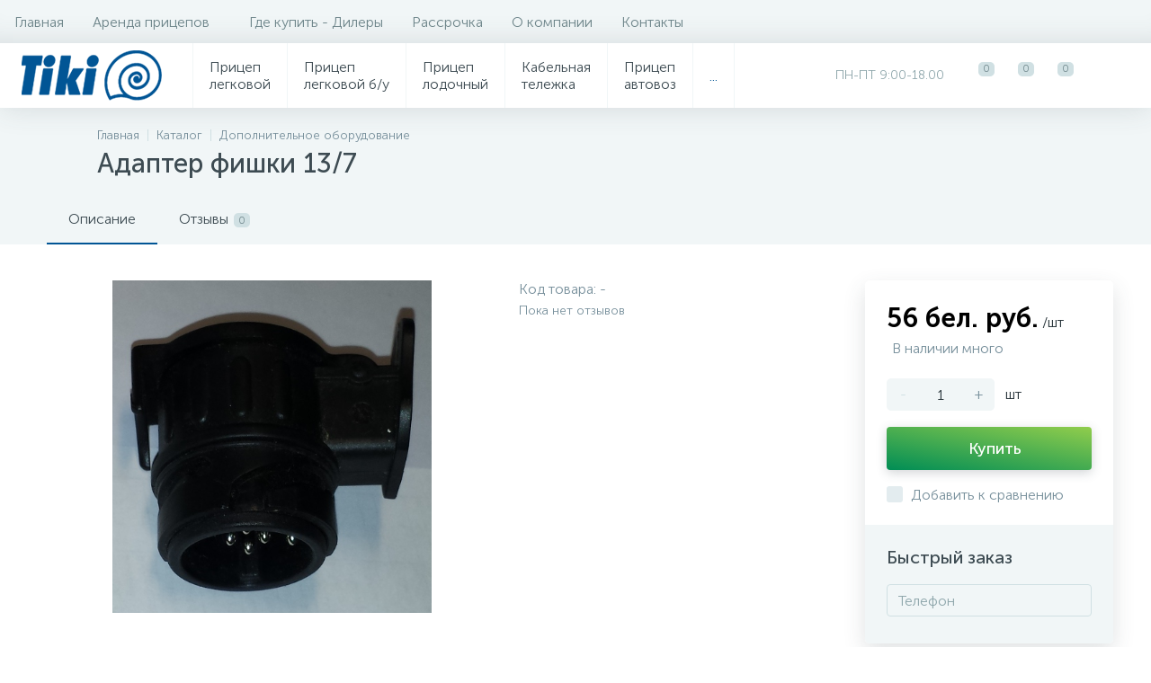

--- FILE ---
content_type: text/html; charset=UTF-8
request_url: https://tiki.by/catalog/dopolnitelnoe_oborudovanie/adapter_fishki_13_7/
body_size: 36865
content:





<!DOCTYPE html>
<html lang="ru">
	<head>
		<!-- Global site tag (gtag.js) - Google Analytics -->
<script async src="https://www.googletagmanager.com/gtag/js?id=UA-17564417-48"></script>
<script>
  window.dataLayer = window.dataLayer || [];
  function gtag(){dataLayer.push(arguments);}
  gtag('js', new Date());

  gtag('config', 'UA-17564417-48');
</script>		<meta http-equiv="X-UA-Compatible" content="IE=edge" />
		<meta name="viewport" content="width=device-width, initial-scale=1, maximum-scale=1, user-scalable=no" />		
		<link rel="preload" href="/bitrix/templates/enext/fonts/MuseoSansCyrl-300.woff" as="font" type="font/woff" crossorigin />
		<link rel="preload" href="/bitrix/templates/enext/fonts/MuseoSansCyrl-500.woff" as="font" type="font/woff" crossorigin />
		<link rel="preload" href="/bitrix/templates/enext/fonts/MuseoSansCyrl-700.woff" as="font" type="font/woff" crossorigin />
		<title>Купить Адаптер фишки 13/7 по выгодным ценам</title>
		<meta http-equiv="Content-Type" content="text/html; charset=UTF-8" />
<meta name="robots" content="index, follow" />
<meta name="keywords" content="купить Адаптер фишки 13/7, Адаптер фишки 13/7 в Минске" />
<meta name="description" content="Адаптер фишки 13/7 в Минске в магазине «Tiki.by». Самые выгодные цены в Беларуси. Широкий ассортимент качественного оборудования." />
<link href="/bitrix/cache/css/s1/enext/kernel_main/kernel_main_v1.css?157366987628822" type="text/css"  rel="stylesheet" />
<link href="https://maxcdn.bootstrapcdn.com/font-awesome/4.7.0/css/font-awesome.min.css" type="text/css"  rel="stylesheet" />
<link href="https://d1azc1qln24ryf.cloudfront.net/130672/ELASTOFONT/style-cf.css" type="text/css"  rel="stylesheet" />
<link href="https://d1azc1qln24ryf.cloudfront.net/130672/ELASTOUI/style-cf.css" type="text/css"  rel="stylesheet" />
<link href="/bitrix/js/ui/fonts/opensans/ui.font.opensans.min.css?15609432421861" type="text/css"  rel="stylesheet" />
<link href="/bitrix/cache/css/s1/enext/page_cfaf8495648ae43febdca497cfdbf297/page_cfaf8495648ae43febdca497cfdbf297_v1.css?1573669917117416" type="text/css"  rel="stylesheet" />
<link href="/bitrix/cache/css/s1/enext/template_d06268bf26b12f78214f89fa2e9a3fba/template_d06268bf26b12f78214f89fa2e9a3fba_v1.css?1573669746290927" type="text/css"  data-template-style="true" rel="stylesheet" />
<script type="text/javascript">if(!window.BX)window.BX={};if(!window.BX.message)window.BX.message=function(mess){if(typeof mess=='object') for(var i in mess) BX.message[i]=mess[i]; return true;};</script>
<script type="text/javascript">(window.BX||top.BX).message({'JS_CORE_LOADING':'Загрузка...','JS_CORE_NO_DATA':'- Нет данных -','JS_CORE_WINDOW_CLOSE':'Закрыть','JS_CORE_WINDOW_EXPAND':'Развернуть','JS_CORE_WINDOW_NARROW':'Свернуть в окно','JS_CORE_WINDOW_SAVE':'Сохранить','JS_CORE_WINDOW_CANCEL':'Отменить','JS_CORE_WINDOW_CONTINUE':'Продолжить','JS_CORE_H':'ч','JS_CORE_M':'м','JS_CORE_S':'с','JSADM_AI_HIDE_EXTRA':'Скрыть лишние','JSADM_AI_ALL_NOTIF':'Показать все','JSADM_AUTH_REQ':'Требуется авторизация!','JS_CORE_WINDOW_AUTH':'Войти','JS_CORE_IMAGE_FULL':'Полный размер'});</script>
<script type="text/javascript">(window.BX||top.BX).message({'LANGUAGE_ID':'ru','FORMAT_DATE':'DD.MM.YYYY','FORMAT_DATETIME':'DD.MM.YYYY HH:MI:SS','COOKIE_PREFIX':'BITRIX_SM','SERVER_TZ_OFFSET':'10800','SITE_ID':'s1','SITE_DIR':'/','USER_ID':'','SERVER_TIME':'1769189355','USER_TZ_OFFSET':'0','USER_TZ_AUTO':'Y','bitrix_sessid':'f36472279031abf32ffc0010b51cc831'});</script>


<script type="text/javascript"  src="/bitrix/cache/js/s1/enext/kernel_main/kernel_main_v1.js?1573669876334430"></script>
<script type="text/javascript"  src="/bitrix/cache/js/s1/enext/kernel_main_polyfill_promise/kernel_main_polyfill_promise_v1.js?15736697462506"></script>
<script type="text/javascript" src="/bitrix/js/main/loadext/loadext.min.js?1560943148810"></script>
<script type="text/javascript" src="/bitrix/js/main/loadext/extension.min.js?15609431481304"></script>
<script type="text/javascript" src="/bitrix/js/main/jquery/jquery-2.1.3.min.js?156075541484320"></script>
<script type="text/javascript" src="/bitrix/js/currency/core_currency.min.js?15609430261528"></script>
<script type="text/javascript">BX.setJSList(['/bitrix/js/main/core/core.js','/bitrix/js/main/core/core_promise.js','/bitrix/js/main/core/core_ajax.js','/bitrix/js/main/core/core_fx.js','/bitrix/js/main/core/core_popup.js','/bitrix/js/main/json/json2.min.js','/bitrix/js/main/core/core_ls.js','/bitrix/js/main/session.js','/bitrix/js/main/core/core_window.js','/bitrix/js/main/date/main.date.js','/bitrix/js/main/core/core_date.js','/bitrix/js/main/utils.js','/bitrix/js/main/polyfill/promise/js/promise.js','/bitrix/templates/enext/components/bitrix/catalog/.default/script.js','/bitrix/templates/enext/components/bitrix/catalog.element/.default/script.js','/bitrix/templates/enext/js/owlCarousel/owl.carousel.min.js','/bitrix/templates/enext/components/bitrix/sale.products.gift/.default/script.js','/bitrix/templates/enext/components/bitrix/catalog.item/.default/script.js','/bitrix/components/altop/quick.order.enext/templates/.default/script.js','/bitrix/templates/enext/components/bitrix/news.list/reviews/script.js','/bitrix/templates/enext/components/bitrix/sale.prediction.product.detail/.default/script.js','/bitrix/templates/enext/components/bitrix/catalog.section/.default/script.js','/bitrix/templates/enext/js/bootstrap.min.js','/bitrix/templates/enext/js/formValidation.min.js','/bitrix/templates/enext/js/jquery.inputmask.bundle.min.js','/bitrix/templates/enext/js/jquery.hoverIntent.min.js','/bitrix/templates/enext/js/moremenu.js','/bitrix/templates/enext/js/scrollbar/jquery.scrollbar.min.js','/bitrix/templates/enext/js/main.js','/bitrix/templates/enext/script.js','/bitrix/templates/enext/components/bitrix/menu/horizontal_multilevel/script.js','/bitrix/templates/enext/components/bitrix/menu/catalog_menu_option_3/script.js','/bitrix/components/altop/search.title/script.js','/bitrix/templates/enext/components/bitrix/news.list/header_contacts/script.js','/bitrix/templates/enext/components/bitrix/catalog.compare.list/.default/script.js','/bitrix/components/altop/sale.basket.basket.line/templates/.default/script.js','/bitrix/templates/enext/components/bitrix/catalog.products.viewed/.default/script.js']); </script>
<script type="text/javascript">BX.setCSSList(['/bitrix/js/main/core/css/core.css','/bitrix/js/main/core/css/core_popup.css','/bitrix/js/main/core/css/core_date.css','/bitrix/templates/enext/components/bitrix/catalog.element/.default/style.css','/bitrix/templates/enext/js/owlCarousel/owl.carousel.css','/bitrix/templates/enext/components/bitrix/catalog.product.subscribe/.default/style.css','/bitrix/templates/enext/components/bitrix/catalog.item/.default/style.css','/bitrix/components/altop/quick.order.enext/templates/.default/style.css','/bitrix/templates/enext/components/bitrix/news.list/reviews/style.css','/bitrix/templates/enext/components/bitrix/sale.prediction.product.detail/.default/style.css','/bitrix/templates/enext/css/animation.css','/bitrix/templates/enext/css/csshake-default.min.css','/bitrix/templates/enext/js/scrollbar/jquery.scrollbar.css','/bitrix/templates/enext/css/bootstrap.min.css','/bitrix/templates/enext/components/bitrix/menu/horizontal_multilevel/style.css','/bitrix/templates/enext/components/bitrix/menu/catalog_menu_option_3/style.css','/bitrix/components/altop/search.title/templates/visual/style.css','/bitrix/components/bitrix/news.list/templates/official/style.css','/bitrix/templates/enext/template_styles.css','/bitrix/templates/enext/colors.css','/bitrix/templates/enext/schemes/CUSTOM_s1/colors.min.css','/bitrix/templates/enext/custom.css']); </script>
<link rel='icon' type='image/png' href='/upload/enext/c35/c356ea4ffae37421cc9154215062ed12' />
<link rel='apple-touch-icon' href='/upload/enext/c35/c356ea4ffae37421cc9154215062ed12' />
<link rel='apple-touch-icon' sizes='180x180' href='/upload/enext/c35/c356ea4ffae37421cc9154215062ed12' />
<meta name='theme-color' content='#015595' />
<meta name='msapplication-navbutton-color' content='#015595' />
<meta name='apple-mobile-web-app-status-bar-style' content='#015595' />
<meta property='og:type' content='product' />
<meta property='og:title' content='Адаптер фишки 13/7' />
<meta property='og:url' content='https://tiki.by/catalog/dopolnitelnoe_oborudovanie/adapter_fishki_13_7/' />
<meta property='og:image' content='https://tiki.by/upload/iblock/d23/d23181cb8e8ed922abc12813a634c594.jpg' />
<meta property='og:image:width' content='499' />
<meta property='og:image:height' content='480' />
<link rel='image_src' href='https://tiki.by/upload/iblock/d23/d23181cb8e8ed922abc12813a634c594.jpg' />
<meta property='og:type' content='website' />
<meta property='og:image' content='https://tiki.by/upload/enext/5e4/5e4a266f64c8cc09827b627ee4911255.jpg' />
<meta property='og:image:width' content='1023' />
<meta property='og:image:height' content='324' />
<link rel='image_src' href='https://tiki.by/upload/enext/5e4/5e4a266f64c8cc09827b627ee4911255.jpg' />



<script type="text/javascript"  src="/bitrix/cache/js/s1/enext/template_08586aec830d21c944ac5885ba91a76c/template_08586aec830d21c944ac5885ba91a76c_v1.js?1573669746326424"></script>
<script type="text/javascript"  src="/bitrix/cache/js/s1/enext/page_9d37d10cd77b62e5d5ae2017e13ee886/page_9d37d10cd77b62e5d5ae2017e13ee886_v1.js?1573669917312047"></script>
<script type="text/javascript">var _ba = _ba || []; _ba.push(["aid", "fa80823a1a8a54b4cd7216a57df73397"]); _ba.push(["host", "tiki.by"]); _ba.push(["ad[ct][item]", "[base64]"]);_ba.push(["ad[ct][user_id]", function(){return BX.message("USER_ID") ? BX.message("USER_ID") : 0;}]);_ba.push(["ad[ct][recommendation]", function() {var rcmId = "";var cookieValue = BX.getCookie("BITRIX_SM_RCM_PRODUCT_LOG");var productId = 237;var cItems = [];var cItem;if (cookieValue){cItems = cookieValue.split(".");}var i = cItems.length;while (i--){cItem = cItems[i].split("-");if (cItem[0] == productId){rcmId = cItem[1];break;}}return rcmId;}]);_ba.push(["ad[ct][v]", "2"]);(function() {var ba = document.createElement("script"); ba.type = "text/javascript"; ba.async = true;ba.src = (document.location.protocol == "https:" ? "https://" : "http://") + "bitrix.info/ba.js";var s = document.getElementsByTagName("script")[0];s.parentNode.insertBefore(ba, s);})();</script>


</head>
	<body class="slide-menu-option-3">
				<div class="page-wrapper">
							<div class="hidden-xs hidden-sm hidden-print top-menu-wrapper">
					<div class="top-menu">
												
<ul class="horizontal-multilevel-menu" id="horizontal-multilevel-menu-obbx_3951543183_LkGdQn">		
	<li class=""><a href="/">Главная</a></li>
				<li data-entity="dropdown">
				<a href="/arenda_pritsepov/">Аренда прицепов <i class="icon-arrow-down"></i></a>
				<ul class="horizontal-multilevel-dropdown-menu" data-entity="dropdown-menu">
					<li>
				<a href="/arenda_pritsepov/minsk_i_oblast/">Минск и область</a>
			</li>
					<li>
				<a href="/arenda_pritsepov/vitebsk_i_oblast/">Витебск и область</a>
			</li>
					<li>
				<a href="/arenda_pritsepov/gomel_i_oblast/">Гомель и область</a>
			</li>
					<li>
				<a href="/arenda_pritsepov/grodno_i_oblast/">Гродно и область</a>
			</li>
					<li>
				<a href="/arenda_pritsepov/mogilev_i_oblast/">Могилев и область</a>
			</li>
		</ul></li>			<li>
				<a href="/dileram/">Где купить - Дилеры</a>
			</li>
					<li>
				<a href="https://tiki.by/catalog/rassrochka/">Рассрочка</a>
			</li>
					<li>
				<a href="/o_kompanii/">О компании</a>
			</li>
					<li>
				<a href="/content/contacts/">Контакты</a>
			</li>
		</ul>

<script type="text/javascript">		
	var obbx_3951543183_LkGdQn = new JCHorizontalMultilevelMenu({
		container: 'horizontal-multilevel-menu-obbx_3951543183_LkGdQn'
	});
</script>					</div>
				</div>
						<div class="hidden-print top-panel-wrapper">				
				<div class="top-panel">
					<div class="top-panel__cols">
						<div class="top-panel__col top-panel__thead">								
							<div class="top-panel__cols">								
																	<div class="top-panel__col top-panel__menu-icon-container hidden-md hidden-lg" data-entity="menu-icon"><i class="icon-menu"></i></div>
																
								<div class="top-panel__col top-panel__logo">
									<a href="/"><img src="/bitrix/templates/enext/images/tiki.png" /></a>								</div>
							</div>
						</div>
						<div class="top-panel__col top-panel__tfoot">
							<div class="top-panel__cols">
																		<div class="hidden-xs hidden-sm top-panel__col top-panel__catalog-menu">	
		<ul class="catalog-menu scrollbar-inner" id="catalog-menu-obbx_1921946165_XEVOpk" data-entity="dropdown-menu">
								<li>
						<a href="/catalog/pritsep_legkovoy/">
															<span class="hidden-md hidden-lg catalog-menu-pic">
									<img src="/upload/iblock/12f/12f0dc3678536748abaad1442391c483.jpg" width="500" height="500" alt="Прицеп легковой" title="Прицеп легковой" />
								</span>
														<span class="catalog-menu-text">Прицеп<span></span>легковой</span>
															<span class="hidden-md hidden-lg catalog-menu-count">17</span>
													</a>
					</li>
									<li>
						<a href="/catalog/pritsep_legkovoy_b_u/">
															<span class="hidden-md hidden-lg catalog-menu-pic">
									<img src="/upload/iblock/7a9/7a928d5c33f70961da3a8e65fd835bba.jpg" width="960" height="1280" alt="Прицеп легковой б/у" title="Прицеп легковой б/у" />
								</span>
														<span class="catalog-menu-text">Прицеп<span></span>легковой б/у</span>
															<span class="hidden-md hidden-lg catalog-menu-count">2</span>
													</a>
					</li>
									<li>
						<a href="/catalog/pritsep_lodochnyy/">
															<span class="hidden-md hidden-lg catalog-menu-pic">
									<img src="/upload/iblock/eda/edae910a1bff7b6206744f718228937c.jpg" width="550" height="550" alt="Прицеп лодочный" title="Прицеп лодочный" />
								</span>
														<span class="catalog-menu-text">Прицеп<span></span>лодочный</span>
															<span class="hidden-md hidden-lg catalog-menu-count">18</span>
													</a>
					</li>
									<li>
						<a href="/catalog/kabelnaya_telezhka/">
															<span class="hidden-md hidden-lg catalog-menu-pic">
									<img src="/upload/iblock/624/624beedd55db1a78f43c2dabc6cbe4d5.jpg" width="500" height="500" alt="Кабельная тележка" title="Кабельная тележка" />
								</span>
														<span class="catalog-menu-text">Кабельная<span></span>тележка</span>
															<span class="hidden-md hidden-lg catalog-menu-count">1</span>
													</a>
					</li>
									<li>
						<a href="/catalog/pritsep_avtovoz/">
															<span class="hidden-md hidden-lg catalog-menu-pic">
									<img src="/upload/iblock/bd4/bd4b7308939d08906606e1e360b79eea.jpg" width="550" height="550" alt="Прицеп автовоз" title="Прицеп автовоз" />
								</span>
														<span class="catalog-menu-text">Прицеп<span></span>автовоз</span>
															<span class="hidden-md hidden-lg catalog-menu-count">3</span>
													</a>
					</li>
									<li>
						<a href="/catalog/pritsep_dlya_mini_tekhniki/">
															<span class="hidden-md hidden-lg catalog-menu-pic">
									<img src="/upload/iblock/0f0/0f0cc408b5a84d977819647ac10979f2.jpg" width="500" height="500" alt="Прицеп для мини-техники" title="Прицеп для мини-техники" />
								</span>
														<span class="catalog-menu-text">Прицеп<span></span>для мини-техники</span>
															<span class="hidden-md hidden-lg catalog-menu-count">4</span>
													</a>
					</li>
									<li>
						<a href="/catalog/pritsepy_s_tormozami/">
															<span class="hidden-md hidden-lg catalog-menu-pic">
									<img src="/upload/iblock/891/89111adf30ca72ff07693ac1447c7e85.jpg" width="550" height="550" alt="Прицеп с тормозом" title="Прицеп с тормозом" />
								</span>
														<span class="catalog-menu-text">Прицеп<span></span>с тормозом</span>
															<span class="hidden-md hidden-lg catalog-menu-count">10</span>
													</a>
					</li>
									<li>
						<a href="/catalog/pritsep_dlya_kvadrotsikla/">
															<span class="hidden-md hidden-lg catalog-menu-pic">
									<img src="/upload/iblock/f37/f37d5c0831cfc5822628653d42f88931.jpg" width="500" height="500" alt="Прицеп для квадроцикла" title="Прицеп для квадроцикла" />
								</span>
														<span class="catalog-menu-text">Прицеп<span></span>для квадроцикла</span>
															<span class="hidden-md hidden-lg catalog-menu-count">11</span>
													</a>
					</li>
									<li>
						<a href="/catalog/pritsep_dlya_gidrotsikla/">
															<span class="hidden-md hidden-lg catalog-menu-pic">
									<img src="/upload/iblock/855/8553027b235c9871da7fe74ae8a15b22.jpg" width="550" height="550" alt="Прицеп для гидроцикла" title="Прицеп для гидроцикла" />
								</span>
														<span class="catalog-menu-text">Прицеп<span></span>для гидроцикла</span>
															<span class="hidden-md hidden-lg catalog-menu-count">1</span>
													</a>
					</li>
									<li>
						<a href="/catalog/pritsep_dlya_snegokhoda/">
															<span class="hidden-md hidden-lg catalog-menu-pic">
									<img src="/upload/iblock/ce7/ce75dd2dbd96c763877edad70a6610e4.jpg" width="550" height="550" alt="Прицеп для снегохода" title="Прицеп для снегохода" />
								</span>
														<span class="catalog-menu-text">Прицеп<span></span>для снегохода</span>
													</a>
					</li>
									<li class='active'>
						<a href="/catalog/dopolnitelnoe_oborudovanie/">
															<span class="hidden-md hidden-lg catalog-menu-pic">
									<img src="/upload/iblock/ad7/ad7114e512a5b1be485bae383a9944ee.JPG" width="640" height="337" alt="Дополнительное оборудование" title="Дополнительное оборудование" />
								</span>
														<span class="catalog-menu-text">Дополнительное<span></span>оборудование</span>
															<span class="hidden-md hidden-lg catalog-menu-count">13</span>
													</a>
					</li>
									<li>
						<a href="/catalog/pritsepy_avtos/">
															<span class="hidden-md hidden-lg catalog-menu-pic">
									<img src="/upload/iblock/768/7688e525509e48f4c0bda978728fbf35.png" width="200" height="155" alt="Прицепы АвтоС" title="Прицепы АвтоС" />
								</span>
														<span class="catalog-menu-text">Прицепы<span></span>АвтоС</span>
													</a>
					</li>
						</ul>
		<script type="text/javascript">
			BX.message({
				MAIN_MENU: 'Главное меню'
			});
			var obbx_1921946165_XEVOpk = new JCCatalogMenu({		
				container: 'catalog-menu-obbx_1921946165_XEVOpk'
			});
		</script>
	</div>
									<div class="hidden-xs hidden-sm top-panel__col"></div>
																	<div class="top-panel__col top-panel__search-container top-panel__search-container-button">												
										<a class="top-panel__search-btn" href="javascript:void(0)" data-entity="showSearch">
											<span class="top-panel__search-icon"><i class="icon-search"></i></span>
										</a>
										<div class="top-panel__search hidden">
																							<div id="title-search">
		<form action="/catalog/">			
			<input type="text" name="q" id="title-search-input" maxlength="50" autocomplete="off" placeholder="Поиск" value="" />
			<i class="icon-search"></i>
		</form>
	</div>

<script>
	BX.ready(function(){
		new JCTitleSearch({
			'WAIT_IMAGE': '<i class="fa fa-spinner fa-pulse"></i>',
			'AJAX_PAGE' : '/catalog/dopolnitelnoe_oborudovanie/adapter_fishki_13_7/',
			'CONTAINER_ID': 'title-search',
			'INPUT_ID': 'title-search-input',
			'MIN_QUERY_LEN': 3
		});
	});
</script>

										</div>
									</div>									
																
	<div class="top-panel__col top-panel__contacts">
		<a class="top-panel__contacts-block" id="bx_3218110189_353" href="javascript:void(0)">
			<span class="top-panel__contacts-icon"><i class="icon-phone-call"></i></span>
			<span class="top-panel__contacts-caption hidden-xs hidden-sm hidden-md">
									<span class="top-panel__contacts-descr">ПН-ПТ 9:00-18.00</span>
							</span>
			<span class="top-panel__contacts-icon hidden-xs hidden-sm hidden-md"><i class="icon-arrow-down"></i></span>
		</a>
				<script type="text/javascript">
			BX.message({		
				HEADER_CONTACTS_TITLE: 'Контакты',
				HEADER_CONTACTS_ITEM_TODAY: 'Сегодня',
				HEADER_CONTACTS_ITEM_24_HOURS: 'Круглосуточно',
				HEADER_CONTACTS_ITEM_OFF: 'Выходной',
				HEADER_CONTACTS_ITEM_BREAK: 'Перерыв',
				HEADER_CONTACTS_TEMPLATE_PATH: '/bitrix/templates/enext/components/bitrix/news.list/header_contacts'
			});
			var obbx_3218110189_353 = new JCNewsListHeaderContacts({'ITEM':{'ADDRESS':'220014, Республика Беларусь, г. Минск, пер. С. Ковалевской, д.54/1, офис 230','TIMEZONE':'+3','WORKING_HOURS':{'MON':{'WORK_START':'09:00','WORK_END':'18:00','BREAK_START':'','BREAK_END':'','NAME':'ПН'},'TUE':{'WORK_START':'09:00','WORK_END':'18:00','BREAK_START':'','BREAK_END':'','NAME':'ВТ'},'WED':{'WORK_START':'09:00','WORK_END':'18:00','BREAK_START':'','BREAK_END':'','NAME':'СР'},'THU':{'WORK_START':'09:00','WORK_END':'18:00','BREAK_START':'','BREAK_END':'','NAME':'ЧТ'},'FRI':{'WORK_START':'09:00','WORK_END':'18:00','BREAK_START':'','BREAK_END':'','NAME':'ПТ'},'SAT':{'WORK_START':'','WORK_END':'','BREAK_START':'','BREAK_END':'','NAME':'СБ'},'SUN':{'WORK_START':'','WORK_END':'','BREAK_START':'','BREAK_END':'','NAME':'ВС'}},'PHONE':{'VALUE':['+375 (29) 879-63-54'],'DESCRIPTION':['МТС']},'EMAIL':{'VALUE':[' tikitreiler@gmail.com'],'DESCRIPTION':['']},'SKYPE':''},'VISUAL':{'ID':'bx_3218110189_353'}});
		</script>
	</div>
																		<div class="top-panel__col top-panel__compare">
																						
<div class="top-panel__compare-block" id="compareList9J9wbd">
		<a class="top-panel__compare-link" href="/catalog/compare/" title="Сравнение">
		<i class="icon-compare"></i>
		<!--'start_frame_cache_compareList9J9wbd'-->		<span class="top-panel__compare-count" id="compareList9J9wbd_count">0</span>
		<!--'end_frame_cache_compareList9J9wbd'-->	</a>
	</div>


<script type="text/javascript">
	var obcompareList9J9wbd = new JCCatalogCompareList({'VISUAL':{'ID':'compareList9J9wbd'},'AJAX':{'url':'/catalog/dopolnitelnoe_oborudovanie/adapter_fishki_13_7/','reload':{'compare_list_reload':'Y'}}})
</script>										</div>
																		
<div class="top-panel__col top-panel__mini-cart">
	<script type="text/javascript">
		var bx_basketh3CV5Q = new BitrixSmallCart;
	</script>
	<div id="bx_basketh3CV5Q" class="mini-cart">
		<!--'start_frame_cache_bx_basketh3CV5Q'-->	<a class="mini-cart__delay" href="/personal/cart/?delay=Y" title="Отложенные" data-entity="delay">
		<i class="icon-star"></i>
		<span class="mini-cart__count">0</span>
	</a>
	<a class="mini-cart__cart empty" href="/personal/cart/" title="Корзина" data-entity="cart">
		<i class="icon-cart"></i>
		<span class="mini-cart__count">0</span>
	</a>
<!--'end_frame_cache_bx_basketh3CV5Q'-->	</div>
	<script type="text/javascript">
		bx_basketh3CV5Q.siteId = "s1";
		bx_basketh3CV5Q.cartId = "bx_basketh3CV5Q";
		bx_basketh3CV5Q.ajaxPath = "/bitrix/components/altop/sale.basket.basket.line/ajax.php";
		bx_basketh3CV5Q.templateName = ".default";
		bx_basketh3CV5Q.arParams =  {'SHOW_DELAY':'Y','PATH_TO_BASKET':'/personal/cart/','CACHE_TYPE':'A','SHOW_BASKET':'Y','AJAX':'N','~SHOW_DELAY':'Y','~PATH_TO_BASKET':'/personal/cart/','~CACHE_TYPE':'A','~SHOW_BASKET':'Y','~AJAX':'N','cartId':'bx_basketh3CV5Q'};
		bx_basketh3CV5Q.activate();
	</script>
</div>									<div class="top-panel__col top-panel__user">
																				<!--'start_frame_cache_top-panel__user-link'-->
<a class="top-panel__user-link" href="javascript:void(0)" title="Войти"data-entity='login'>
	<span class="top-panel__user-graph-wrap">
		<span class="top-panel__user-graph">
							<i class="icon-user"></i>
					</span>
	</span>
</a>

<!--'end_frame_cache_top-panel__user-link'-->									</div>
															</div>
						</div>
					</div>
				</div>
			</div>			
							<div class="page-container-wrapper">
									<div class="hidden-print navigation-wrapper">
							<div class="container">
								<div class="row">
									<div class="col-xs-12">
										<div class="navigation-content">
											<div id="navigation" class="navigation">
												<div class='navigation-block'><a href='/catalog/dopolnitelnoe_oborudovanie/' class='navigation-back'><i class='icon-arrow-left'></i></a><div class='navigation-items'><div class='navigation-breadcrumb'><div class='navigation-breadcrumb__item' id='breadcrumb_0' itemscope='' itemtype='http://data-vocabulary.org/Breadcrumb' itemref='breadcrumb_1'><a href='/' title='Главная' itemprop='url'><span itemprop='title'>Главная</span></a></div><div class='navigation-breadcrumb__item' id='breadcrumb_1' itemscope='' itemtype='http://data-vocabulary.org/Breadcrumb' itemprop='child' itemref='breadcrumb_2'><i class='navigation-breadcrumb__separate'></i><a href='/catalog/' title='Каталог' itemprop='url'><span itemprop='title'>Каталог</span></a></div><div class='navigation-breadcrumb__item' id='breadcrumb_2' itemscope='' itemtype='http://data-vocabulary.org/Breadcrumb' itemprop='child'><i class='navigation-breadcrumb__separate'></i><a href='/catalog/dopolnitelnoe_oborudovanie/' title='Дополнительное оборудование' itemprop='url'><span itemprop='title'>Дополнительное оборудование</span></a></div></div><h1 id='pagetitle' class='navigation-title'>Адаптер фишки 13/7</h1></div></div>											</div>
																						<div class="navigation-share">
												<div class="navigation-share-icon" data-entity="showShare"><i class="icon-share"></i></div>
												<div class="navigation-share-content" data-entity="shareContent">
													<div class="navigation-share-content-title">Поделиться</div>
													<div class="navigation-share-content-block">
														<script src="//yastatic.net/es5-shims/0.0.2/es5-shims.min.js"></script>
<script src="//yastatic.net/share2/share.js"></script>
<div class="ya-share2" data-services="vkontakte,facebook,odnoklassniki,viber,whatsapp,telegram"></div>													</div>
												</div>
											</div>
										</div>
									</div>
								</div>
							</div>
						</div>
										<div class="content-wrapper internal">
						<div class="container">
							<div class="row">
								<div class="col-xs-12">
				

<div class="row">
	<div class="col-xs-12">
				
<div class="bx-catalog-element" id="bx_117848907_237" itemscope itemtype="http://schema.org/Product">
		<div class="product-item-detail-tabs-container" id="bx_117848907_237_tabs">
		<div class="product-item-detail-tabs-block" data-entity="tabs">					
			<div class="product-item-detail-tabs-scroll">
				<ul class="product-item-detail-tabs-list">
										<li class="product-item-detail-tab active" data-entity="tab" data-value="description">Описание</li>
											<li class="product-item-detail-tab" data-entity="tab" data-value="reviews">Отзывы<span>0</span></li>
									</ul>
			</div>
		</div>
	</div>
	<div class="product-item-detail-tabs-content" id="bx_117848907_237_tab_containers">
		<div class="row">
			<div class="col-xs-12 col-md-9" data-entity="product-container">
				<div class="row" data-entity="tab-container" data-value="description">
					<div class="col-xs-12 col-md-7">
												<div class="product-item-detail-slider-container" id="bx_117848907_237_big_slider">
							<span class="product-item-detail-slider-close" data-entity="close-popup"><i class="icon-close"></i></span>
							<div class="product-item-detail-slider-block">
								<span class="product-item-detail-slider-left" data-entity="slider-control-left" style="display: none;"><i class="icon-arrow-left"></i></span>
								<span class="product-item-detail-slider-right" data-entity="slider-control-right" style="display: none;"><i class="icon-arrow-right"></i></span>
																<div class="product-item-detail-markers">
																			<span class="product-item-detail-marker-container product-item-detail-marker-container-hidden" id="bx_117848907_237_dsc_pict">
											<span class="product-item-detail-marker product-item-detail-marker-discount product-item-detail-marker-14px"><span data-entity="dsc-perc-val">0%</span></span>
										</span>
																	</div>
													
								<div class="product-item-detail-icons-container">
									<div class="product-item-detail-magnifier">
										<i class="icon-scale-plus" data-entity="slider-magnifier"></i>
									</div>
																			<div class="product-item-detail-delay" id="bx_117848907_237_delay_link" title="Отложить" style="display: ;">
											<i class="icon-star" data-entity="delay-icon"></i>
										</div>
																	</div>
																<div class="product-item-detail-slider-videos-images-container" data-entity="videos-images-container">
																					<div class="product-item-detail-slider-image active" data-entity="image" data-id="267">
													<img src="/upload/iblock/d23/d23181cb8e8ed922abc12813a634c594.jpg" alt="Адаптер фишки 13/7" title="Адаптер фишки 13/7" itemprop='image'>
												</div>
																			</div>
															</div>
													</div>
					</div>
					<div class="col-xs-12 col-md-5 product-item-detail-blocks">
													<div class="product-item-detail-article">
								Код товара:								<span>-</span>
							</div>
													
							<div class="product-item-detail-rating">
																<div class="product-item-detail-rating-reviews-count">Пока нет отзывов</div>
															</div>
												</div>
											<div class="col-xs-12 product-item-detail-gifts" data-entity="parent-container" style="display: none;">
															<div class="h2" data-entity="header" data-showed="false" style="display: none; opacity: 0;">Выберите один из подарков к этому товару</div>
														
<div class="sale-products-gift" data-entity="sale-products-gift-container">
		
</div>


<script type="text/javascript">
	BX.message({
		BASKET_URL: '/personal/cart/',
		ADD_BASKET_MESSAGE: 'Выбрать',
		ADD_BASKET_OK_MESSAGE: 'В корзине',		
		SITE_ID: 's1'
	});
	var obbx_555007909_jtNo1f = new JCSaleProductsGiftComponent({
		siteId: 's1',
		componentPath: '/bitrix/components/bitrix/sale.products.gift',
		deferredLoad: true,
		initiallyShowHeader: '',
		currentProductId: 237,
		template: '.default.1f693abbf82a307fc75c299a1aa5b432674de4d366ef9885aa77154f0f2de43f',
		parameters: '[base64]/QvtC00L/[base64].34f1d5c84b5a293be295b97d2074a6b56866533eaf71ae292ef35a2e1b848af8',
		container: 'sale-products-gift-container'
	});
</script>		<script type="text/javascript">
			BX.Currency.setCurrencies([{'CURRENCY':'BYR','FORMAT':{'FORMAT_STRING':'# бел. руб.','DEC_POINT':'','THOUSANDS_SEP':' ','DECIMALS':0,'THOUSANDS_VARIANT':'S','HIDE_ZERO':'N'}}]);
		</script>
							</div>
									</div>
								
			</div>
			<div class="col-xs-12 col-md-3">			
				<div class="product-item-detail-ghost-top"></div>				
				<div class="product-item-detail-pay-block">
										<div class="product-item-detail-short-card">
						<div class="product-item-detail-short-card-image">
							<img src="" data-entity="short-card-picture" />
						</div>
						<div class="product-item-detail-short-card-title">Адаптер фишки 13/7</div>
					</div>
										<div class="product-item-detail-info-container">					
						<div id="bx_117848907_237_price">
							<span class="product-item-detail-price-not-set" data-entity="price-current-not-set" style='display:none;'>Не указана цена</span>
							<span class="product-item-detail-price-current" data-entity="price-current">56 бел. руб.</span>
							<span class="product-item-detail-price-measure" data-entity="price-measure">/шт</span>
						</div>
													<div class="product-item-detail-price-old" id="bx_117848907_237_old_price" style='display:none;'></div>
							<div class="product-item-detail-price-economy" id="bx_117848907_237_price_discount" style='display:none;'></div>
											</div>
												<div class="product-item-detail-info-container" id="bx_117848907_237_quant_limit">
								<div class="product-item-detail-quantity">
									<i class="icon-ok-b product-item-detail-quantity-icon"></i>
									<span class="product-item-detail-quantity-val">

										В наличии&nbsp;много																			</span>
								</div>
							</div>
												<div class="product-item-detail-info-container" style="" data-entity="quantity-block">
															<div class="product-item-detail-amount">								
									<a class="product-item-detail-amount-btn-minus" id="bx_117848907_237_quant_down" href="javascript:void(0)" rel="nofollow">-</a>
									<input class="product-item-detail-amount-input" id="bx_117848907_237_quantity" type="tel" value="1" />
									<a class="product-item-detail-amount-btn-plus" id="bx_117848907_237_quant_up" href="javascript:void(0)" rel="nofollow">+</a>
									<div class="product-item-detail-amount-measure" id="bx_117848907_237_quant_measure">шт</div>
								</div>
								<div class="product-item-detail-total-cost" id="bx_117848907_237_total_cost" style='display:none;'>Общая стоимость<span data-entity="total-cost"></span></div>
													</div>
										<div class="product-item-detail-button-container" data-entity="main-button-container">
														<div id="bx_117848907_237_basket_actions">
																			<button type="button" class="btn btn-buy" id="bx_117848907_237_add_basket_link"><i class="icon-cart"></i><span>Добавить в корзину</span></button>
																	</div>
																			<button type="button" class="btn btn-default" id="bx_117848907_237_ask_price" style="display: none;"><i class="icon-comment"></i><span>Запросить цену</span></button>
												<button type="button" class="btn btn-default" id="bx_117848907_237_not_avail" style="display: none;"><i class="icon-clock"></i><span>Заказать товар</span></button>
											</div>
											<div class="product-item-detail-compare">
							<label id="bx_117848907_237_compare_link">
								<input type="checkbox" data-entity="compare-checkbox">
								<span class="product-item-detail-compare-checkbox"><i class="icon-ok-b"></i></span>
								<span class="product-item-detail-compare-title" data-entity="compare-title">Добавить к сравнению</span>
							</label>
						</div>
											
<div id="bx_117848907_237_quick_order" class="product-item-detail-quick-order" style="">
	<div class="quick-order-form">
		<span class="quick-order-form-title">Быстрый заказ</span>
		<form action="javascript:void(0)" data-entity="quickOrderForm">			
			<input type="hidden" name="MODE" value="PRODUCT" />
							<input type="hidden" name="PRODUCT_ID" value="237" />
				<input type="hidden" name="PRODUCT_PROPS_VARIABLE" value="prop" />
				<input type="hidden" name="PARTIAL_PRODUCT_PROPERTIES" value="Y" />
				<input type="hidden" name="CART_PROPERTIES" value="YTowOnt9" />
				<input type="hidden" name="OFFERS_CART_PROPERTIES" value="YToyOntpOjA7czo5OiJDT0xPUl9SRUYiO2k6MTtzOjQ6IlNJWkUiO30," />
								<div class="form-group has-feedback">
											<input type="text" name="PHONE" class="form-control" placeholder="Телефон" />
						<i class="form-control-feedback fv-icon-no-has icon-phone"></i>
									</div>
							<div class="form-group captcha form-group-hidden">
					<div class="pic" style="display:none;">								
						<img src="" width="100" height="36" alt="CAPTCHA" />
					</div>							
					<input type="text" maxlength="5" name="CAPTCHA_WORD" class="form-control" placeholder="Введите код" />
					<input type="hidden" name="CAPTCHA_SID" value="" />
				</div>
						<div class="form-group form-group-hidden">
				<button type="submit" class="btn btn-primary" data-entity="quickOrderBtn">Оформить заказ</button>
			</div>
		</form>
		<span class="alert" data-entity="quickOrderAlert"></span>
	</div>
</div>

<script type="text/javascript">	
	BX.message({		
		QUICK_ORDER_NOT_EMPTY_INVALID: 'Заполните поле',
		QUICK_ORDER_REGEXP_INVALID: 'Неверный формат',
		QUICK_ORDER_EMAIL_ADDRESS_INVALID: 'Некорректный email',
		QUICK_ORDER_USER_CONSENT_NOT_EMPTY_INVALID: 'Согласитесь с условиями',		
		QUICK_ORDER_CAPTCHA_WRONG: 'Неверный код'
	});
	var obbx_202111740_MlSrAF = new JCQuickOrderComponent({
		componentPath: '/bitrix/components/altop/quick.order.enext',
		jsProps: {'PHONE':{'CODE':'PHONE','TYPE':'TEXT','REQUIRED':'Y','ICON':'icon-phone'}},
		phoneMask: '+375 (99) 999-99-99',
		validatePhoneMask:  /[+][0-9]{3} [(][0-9]{2}[)] [0-9]{3}[-][0-9]{2}[-][0-9]{2}$/i	,
		userConsent: '',
		useCaptcha: '1',
		quantityId: 'bx_117848907_237_quantity',
		basketPropsId: 'bx_117848907_237_basket_prop',
		basketSkuProps: '',
		container: 'bx_117848907_237_quick_order'
	});
</script>										</div>
								<div class="product-item-detail-ghost-bottom"></div>
			</div>
							<div class="col-xs-12 product-item-detail-tab-content" data-entity="tab-container" data-value="reviews">
					<div class="h2">Отзывы</div>
					<div class="product-item-detail-reviews">
												
<div class="row reviews">	
	<div class="col-xs-12 col-md-9">
		<div class="row">
			<div class="hidden-xs hidden-sm col-xs-3"></div>
			<div class="col-xs-12 col-md-9">
				<div class="reviews-evaluation">
					<div class="reviews-evaluation-title">Хотите оставить отзыв?<span>Поставьте свою оценку!</span></div>
					<div class="reviews-evaluation-stars">
													<i class="icon-star-s reviews-evaluation-star" data-rating-id="98" data-value="Ужасно"></i>
													<i class="icon-star-s reviews-evaluation-star" data-rating-id="99" data-value="Плохо"></i>
													<i class="icon-star-s reviews-evaluation-star" data-rating-id="100" data-value="Нормально"></i>
													<i class="icon-star-s reviews-evaluation-star" data-rating-id="101" data-value="Хорошо"></i>
													<i class="icon-star-s reviews-evaluation-star" data-rating-id="102" data-value="Отлично"></i>
											</div>
					<div class="hidden-md reviews-evaluation-val">Сделайте выбор!</div>
				</div>
			</div>
		</div>
			</div>
	<div class="col-xs-12 col-md-3">
			</div>
</div>


<script type="text/javascript">	
	BX.message({
		REVIEWS_EVALUATION_VALUE: 'Сделайте выбор!',
		REVIEWS_YOUR_REVIEW: 'Ваш отзыв',
		REVIEWS_LOADING: 'Загрузка...',		
		REVIEWS_TEMPLATE_PATH: '/bitrix/templates/enext/components/bitrix/news.list/reviews'
	});
	var obbx_651765591_1 = new JCNewsListReviewsComponent({		
		siteId: 's1',
		templatePath: '/bitrix/templates/enext/components/bitrix/news.list/reviews',
		navParams: {'NavPageCount':'1','NavPageNomer':'1','NavNum':'1'},
		lazyLoad: '',
		template: 'reviews.aed096d00d065c2813cdc21891ec37a109398c08e79d7298f71eae0894ac29b3',
		parameters: '[base64].52684f4e28f957d383a0e16b79bdcc7b3da3a7fd3eeef62727b31f93fd8b9598',
		container: 'container-1'
	});
</script>					</div>
				</div>
					</div>
	</div>
			<!--'start_frame_cache_OhECjo'-->
	<span id="sale_gift_product_956986177" class="sale_prediction_product_detail_container"></span>

	<script type="text/javascript">
		BX.ready(function() {
			var giftAjaxData = {
				'parameters':'[base64].82a79116b4207c0fa29198deeab812beee8f979fa0027dbd27d7c86f4b56cacd',
				'template': '.default.bea8e8073ce3fd65b3ab3ad22585b4a7dcaf5b31a6019c6728f6ad0069b10931',
				'site_id': 's1'
			};

			bx_sale_prediction_product_detail_load(
				'sale_gift_product_956986177',
				giftAjaxData
			);

			BX.addCustomEvent('onHasNewPrediction', function(html) {
				var popup = BX.PopupWindowManager.create('simple-prediction', BX('bx_117848907_237_add_basket_link'), {
					offsetLeft: 10,
					offsetTop: 3,
					content: '<div class="catalog-element-popup-inner">' + html + '</div>',
					closeIcon: true,
					angle: {position: 'top'},
					className: 'simple-prediction-popup-window',
				});

				var close = BX.findChild(BX('simple-prediction'), {className: 'popup-window-close-icon'}, true, false);
				if(!!close)
					close.innerHTML = '<i class="icon-close"></i>';

				popup.show();
			});
		});
	</script>

	<!--'end_frame_cache_OhECjo'-->		<meta itemprop="name" content="Адаптер фишки 13/7" />
		<meta itemprop="category" content="Дополнительное оборудование" />
			<span itemprop="offers" itemscope itemtype="http://schema.org/Offer">
			<meta itemprop="price" content="56" />
			<meta itemprop="priceCurrency" content="BYR" />
			<link itemprop="availability" href="http://schema.org/InStock" />
		</span>
	</div>


<script type="text/javascript">
	BX.message({
		SQ_M_MESSAGE: 'м2',
		ECONOMY_INFO_MESSAGE: 'Экономия #ECONOMY#',
		ADD_BASKET_MESSAGE: 'Добавить в корзину',
		ADD_BASKET_OK_MESSAGE: 'В корзине',		
		DELAY_MESSAGE: 'Отложить',
		DELAY_OK_MESSAGE: 'Добавлено в отложенные',		
		RELATIVE_QUANTITY_MANY: 'много',
		RELATIVE_QUANTITY_FEW: 'мало',
		COMPARE_MESSAGE: 'Добавить к сравнению',
		COMPARE_OK_MESSAGE: 'Добавлено к сравнению',		
		CATALOG_ELEMENT_OBJECT_TODAY: 'Сегодня',
		CATALOG_ELEMENT_OBJECT_24_HOURS: 'Круглосуточно',
		CATALOG_ELEMENT_OBJECT_OFF: 'Выходной',
		CATALOG_ELEMENT_OBJECT_BREAK: 'Перерыв',
		CATALOG_ELEMENT_TEMPLATE_PATH: '/bitrix/templates/enext/components/bitrix/catalog.element/.default',
		CATALOG_ELEMENT_PARAMETERS: '[base64]/0LjRgtGMIjtzOjIyOiJNRVNTX0JUTl9BRERfVE9fQkFTS0VUIjtzOjM0OiLQlNC+0LHQsNCy0LjRgtGMINCyINC60L7RgNC30LjQvdGDIjtzOjE4OiJNRVNTX0JUTl9TVUJTQ1JJQkUiO3M6MjI6ItCf0L7QtNC/0LjRgdCw0YLRjNGB0Y8iO3M6MTU6Ik1FU1NfQlROX0RFVEFJTCI7czoxODoi0J/[base64]/QvtC00LDRgNC60L7QsiDQuiDRjdGC0L7QvNGDINGC0L7QstCw0YDRgyI7czoyODoiR0lGVFNfREVUQUlMX1RFWFRfTEFCRUxfR0lGVCI7czoxNDoi0J/[base64].713d08c1d13abdeb7e74d93242b29016c75d5e042fd811c756e082de1fb0b687'
	});
	var obbx_117848907_237 = new JCCatalogElement({'CONFIG':{'USE_CATALOG':true,'SHOW_QUANTITY':true,'SHOW_PRICE':true,'SHOW_DISCOUNT_PERCENT':true,'SHOW_OLD_PRICE':true,'USE_PRICE_COUNT':false,'DISPLAY_COMPARE':true,'MAIN_PICTURE_MODE':['POPUP','MAGNIFIER'],'ADD_TO_BASKET_ACTION':['ADD'],'SHOW_MAX_QUANTITY':'M','RELATIVE_QUANTITY_FACTOR':'5','USE_SUBSCRIBE':false,'SHOW_SLIDER':'N','SLIDER_INTERVAL':'5000','ALT':'Адаптер фишки 13/7','TITLE':'Адаптер фишки 13/7','MAGNIFIER_ZOOM_PERCENT':'200','USE_ENHANCED_ECOMMERCE':'N','DATA_LAYER_NAME':'','BRAND_PROPERTY':''},'VISUAL':{'ID':'bx_117848907_237','DISCOUNT_PERCENT_ID':'bx_117848907_237_dsc_pict','BIG_SLIDER_ID':'bx_117848907_237_big_slider','SLIDER_CONT_ID':'bx_117848907_237_slider_cont','ARTICLE_ID':'bx_117848907_237_article','OLD_PRICE_ID':'bx_117848907_237_old_price','PRICE_ID':'bx_117848907_237_price','DISCOUNT_PRICE_ID':'bx_117848907_237_price_discount','SLIDER_CONT_OF_ID':'bx_117848907_237_slider_cont_','QUANTITY_ID':'bx_117848907_237_quantity','QUANTITY_DOWN_ID':'bx_117848907_237_quant_down','QUANTITY_UP_ID':'bx_117848907_237_quant_up','PC_QUANTITY_ID':'bx_117848907_237_pc_quantity','PC_QUANTITY_DOWN_ID':'bx_117848907_237_pc_quant_down','PC_QUANTITY_UP_ID':'bx_117848907_237_pc_quant_up','SQ_M_QUANTITY_ID':'bx_117848907_237_sq_m_quantity','SQ_M_QUANTITY_DOWN_ID':'bx_117848907_237_sq_m_quant_down','SQ_M_QUANTITY_UP_ID':'bx_117848907_237_sq_m_quant_up','QUANTITY_MEASURE':'bx_117848907_237_quant_measure','QUANTITY_LIMIT':'bx_117848907_237_quant_limit','QUANTITY_LIMIT_NOT_AVAILABLE':'bx_117848907_237_quant_limit_not_avl','TOTAL_COST_ID':'bx_117848907_237_total_cost','BUY_LINK':'bx_117848907_237_buy_link','ADD_BASKET_LINK':'bx_117848907_237_add_basket_link','BASKET_ACTIONS_ID':'bx_117848907_237_basket_actions','PARTNERS_LINK':'bx_117848907_237_partners_link','ASK_PRICE_LINK':'bx_117848907_237_ask_price','NOT_AVAILABLE_MESS':'bx_117848907_237_not_avail','COMPARE_LINK':'bx_117848907_237_compare_link','QUICK_ORDER_LINK':'bx_117848907_237_quick_order','DELAY_LINK':'bx_117848907_237_delay_link','TREE_ID':'bx_117848907_237_skudiv','DISPLAY_PROP_DIV':'bx_117848907_237_sku_prop','DISPLAY_MAIN_PROP_DIV':'bx_117848907_237_main_sku_prop','BASKET_PROP_DIV':'bx_117848907_237_basket_prop','SUBSCRIBE_LINK':'bx_117848907_237_subscribe','TABS_ID':'bx_117848907_237_tabs','TAB_CONTAINERS_ID':'bx_117848907_237_tab_containers','CONSTRUCTOR_ID':'bx_117848907_237_constructor'},'PRODUCT_TYPE':'1','PRODUCT':{'ID':'237','ACTIVE':'Y','PICT':{'ID':'267','TIMESTAMP_X':'09.03.2020 13:57:07','MODULE_ID':'iblock','HEIGHT':'480','WIDTH':'499','FILE_SIZE':'72482','CONTENT_TYPE':'image/jpeg','SUBDIR':'iblock/d23','FILE_NAME':'d23181cb8e8ed922abc12813a634c594.jpg','ORIGINAL_NAME':'адаптер фишки 13-7.jpg','DESCRIPTION':'','HANDLER_ID':'','EXTERNAL_ID':'','SRC':'/upload/iblock/d23/d23181cb8e8ed922abc12813a634c594.jpg','UNSAFE_SRC':'/upload/iblock/d23/d23181cb8e8ed922abc12813a634c594.jpg','SAFE_SRC':'/upload/iblock/d23/d23181cb8e8ed922abc12813a634c594.jpg','ALT':'Адаптер фишки 13/7','TITLE':'Адаптер фишки 13/7'},'NAME':'Адаптер фишки 13/7','SUBSCRIPTION':true,'ITEM_PRICE_MODE':'S','ITEM_PRICES':[{'UNROUND_BASE_PRICE':'56','UNROUND_PRICE':'56','BASE_PRICE':'56','PRICE':'56','ID':'268','PRICE_TYPE_ID':'1','CURRENCY':'BYR','DISCOUNT':'0','PERCENT':'0','QUANTITY_FROM':'','QUANTITY_TO':'','QUANTITY_HASH':'ZERO-INF','MEASURE_RATIO_ID':'','PRINT_BASE_PRICE':'56 бел. руб.','RATIO_BASE_PRICE':'56','PRINT_RATIO_BASE_PRICE':'56 бел. руб.','PRINT_PRICE':'56 бел. руб.','RATIO_PRICE':'56','PRINT_RATIO_PRICE':'56 бел. руб.','PRINT_DISCOUNT':'0 бел. руб.','RATIO_DISCOUNT':'0','PRINT_RATIO_DISCOUNT':'0 бел. руб.','MIN_QUANTITY':'1'}],'ITEM_PRICE_SELECTED':'0','ITEM_QUANTITY_RANGES':{'ZERO-INF':{'HASH':'ZERO-INF','QUANTITY_FROM':'','QUANTITY_TO':'','SORT_FROM':'0','SORT_TO':'INF'}},'ITEM_QUANTITY_RANGE_SELECTED':'ZERO-INF','ITEM_MEASURE_RATIOS':{'75':{'ID':'75','RATIO':'1','IS_DEFAULT':'Y','PRODUCT_ID':'237'}},'ITEM_MEASURE_RATIO_SELECTED':'75','ITEM_MEASURE':{'ID':'5','TITLE':'шт','SYMBOL_INTL':'pc. 1'},'SLIDER_COUNT':'1','SLIDER':[{'ID':'267','SRC':'/upload/iblock/d23/d23181cb8e8ed922abc12813a634c594.jpg','WIDTH':'499','HEIGHT':'480'}],'CAN_BUY':true,'CHECK_QUANTITY':true,'QUANTITY_FLOAT':false,'MAX_QUANTITY':'100','STEP_QUANTITY':'1','CATEGORY':'Дополнительное оборудование'},'BASKET':{'QUANTITY':'quantity','PROPS':'prop','BASKET_URL':'/personal/cart/','ADD_URL_TEMPLATE':'/catalog/dopolnitelnoe_oborudovanie/adapter_fishki_13_7/?action=ADD2BASKET&id=#ID#','BUY_URL_TEMPLATE':'/catalog/dopolnitelnoe_oborudovanie/adapter_fishki_13_7/?action=BUY&id=#ID#'},'DELAY':{'DELAY_PATH':'/bitrix/templates/enext/components/bitrix/catalog.element/.default/ajax.php'},'COMPARE':{'COMPARE_URL_TEMPLATE':'/catalog/compare/?action=ADD_TO_COMPARE_LIST&id=#ID#','COMPARE_DELETE_URL_TEMPLATE':'/catalog/compare/?action=DELETE_FROM_COMPARE_LIST&id=#ID#','COMPARE_PATH':'/catalog/compare/'}});
</script>

		<script type="text/javascript">
			BX.Currency.setCurrencies([{'CURRENCY':'BYR','FORMAT':{'FORMAT_STRING':'# бел. руб.','DEC_POINT':'','THOUSANDS_SEP':' ','DECIMALS':0,'THOUSANDS_VARIANT':'S','HIDE_ZERO':'N'}}]);
		</script>
		<script type="text/javascript">
		BX.ready(BX.defer(function() {
			if(!!window.obbx_117848907_237) {
				//VIEWED_COUNT//
				window.obbx_117848907_237.allowViewedCount(true);

				//CHECK_COMPARED//
									window.obbx_117848907_237.setCompared('');
									
				//CHECK_DELAYED//
				window.obbx_117848907_237.setDelayed('');
								
				//CHECK_BUYED_ADDED//
				window.obbx_117848907_237.setBuyedAdded('');
							}
		}));
	</script>
		
			</div>
</div>

	<div class="row product-item-detail-related" data-entity="parent-container" style="display: none;">
		<div class="col-xs-12">
			<div class="h2" data-entity="header" data-showed="false" style="display: none; opacity: 0;">
				Похожие товары			</div>
						
<div class="catalog-section" data-entity="container-p125ij">
			<!-- items-container -->
					<div class="row product-item-row" data-entity="items-row">
									<div class="col-xs-12 col-md-3">
							
	<div class="product-item-container" id="bx_3966226736_236_7e1b8e3524755c391129a9d7e6f2d206" data-entity="item">
		
<div class="product-item">	
	<div class="product-item-image-wrapper" data-entity="image-wrapper">		
				<a class="product-item-image" id="bx_3966226736_236_7e1b8e3524755c391129a9d7e6f2d206_pict" href="/catalog/dopolnitelnoe_oborudovanie/adapter_fishki_7_13/" title="Адаптер фишки 7/13">
							<img src="/bitrix/templates/enext/components/bitrix/catalog.section/.default/images/no_photo.png" width="500" height="500" alt="Адаптер фишки 7/13" title="Адаптер фишки 7/13" />			
						<div class="product-item-markers product-item-markers-icons">
									<span class="product-item-marker-container product-item-marker-container-hidden" id="bx_3966226736_236_7e1b8e3524755c391129a9d7e6f2d206_dsc_perc">
						<span class="product-item-marker product-item-marker-discount product-item-marker-14px"><span data-entity="dsc-perc-val">0%</span></span>
					</span>
							</div>
					</a>
					<div class="visible-md visible-lg product-item-icons-container">
				<div class="product-item-delay" id="bx_3966226736_236_7e1b8e3524755c391129a9d7e6f2d206_delay_link" title="Отложить" style="display: ;">
					<i class="icon-star" data-entity="delay-icon"></i>
				</div>
			</div>
			</div>	
		<div class="product-item-title">
		<a href="/catalog/dopolnitelnoe_oborudovanie/adapter_fishki_7_13/" title="Адаптер фишки 7/13">Адаптер фишки 7/13</a>
	</div>
			<div class="product-item-rating hidden-xs hidden-sm">
					</div>
		<div class="product-item-info-container">
		<div class="product-item-info-block">
						<div class="product-item-info">
				<div class="product-item-blocks">
										<div class="product-item-price-container" data-entity="price-block">
						<div id="bx_3966226736_236_7e1b8e3524755c391129a9d7e6f2d206_price">
																<span class="product-item-price-not-set" data-entity="price-current-not-set" style="display:none;">Не указана цена</span>
									<span class="product-item-price-current" data-entity="price-current">56 бел. руб.</span>
									<span class="product-item-price-measure" data-entity="price-measure">/шт</span>
														</div>
													<div class="product-item-price-old" id="bx_3966226736_236_7e1b8e3524755c391129a9d7e6f2d206_price_old" style="display:none;"></div>
							<div class="product-item-price-economy" id="bx_3966226736_236_7e1b8e3524755c391129a9d7e6f2d206_price_discount" style="display:none;"></div>
											</div>
												<div class="product-item-hidden" id="bx_3966226736_236_7e1b8e3524755c391129a9d7e6f2d206_quant_limit">
								<div class="product-item-quantity">
									<i class="icon-ok-b product-item-quantity-icon"></i>
									<span class="product-item-quantity-val">
										В наличии&nbsp;много																			</span>
								</div>
							</div>
												<div class="product-item-hidden" data-entity="quantity-block">
															<div class="product-item-amount">								
									<a class="product-item-amount-btn-minus" id="bx_3966226736_236_7e1b8e3524755c391129a9d7e6f2d206_quant_down" href="javascript:void(0)" rel="nofollow">-</a>
									<input class="product-item-amount-input" id="bx_3966226736_236_7e1b8e3524755c391129a9d7e6f2d206_quantity" type="tel" name="quantity" value="1" />
									<a class="product-item-amount-btn-plus" id="bx_3966226736_236_7e1b8e3524755c391129a9d7e6f2d206_quant_up" href="javascript:void(0)" rel="nofollow">+</a>
									<div class="product-item-amount-measure" id="bx_3966226736_236_7e1b8e3524755c391129a9d7e6f2d206_quant_measure">шт</div>								
								</div>
													</div>
									</div>
								<div class="product-item-button-container" data-entity="buttons-block">			
													<div id="bx_3966226736_236_7e1b8e3524755c391129a9d7e6f2d206_basket_actions">
									<button type="button" class="btn btn-buy" id="bx_3966226736_236_7e1b8e3524755c391129a9d7e6f2d206_buy_link" title="Добавить в корзину"><i class="icon-cart"></i></button>
								</div>
											</div>
			</div>
		</div>
	</div>
			<div class="product-item-total-cost product-item-hidden" id="bx_3966226736_236_7e1b8e3524755c391129a9d7e6f2d206_total_cost" style="display:none;">Общая стоимость<span data-entity="total-cost"></span></div>
			<div class="product-item-compare product-item-hidden">
			<label id="bx_3966226736_236_7e1b8e3524755c391129a9d7e6f2d206_compare_link">
				<input type="checkbox" data-entity="compare-checkbox">
				<span class="product-item-compare-checkbox"><i class="icon-ok-b"></i></span>
				<span class="product-item-compare-title" data-entity="compare-title">Добавить к сравнению</span>
			</label>
		</div>
	</div>
		<script type="text/javascript">
			var obbx_3966226736_236_7e1b8e3524755c391129a9d7e6f2d206 = new JCCatalogItem({'PRODUCT_TYPE':'1','SHOW_QUANTITY':true,'SHOW_ADD_BASKET_BTN':false,'SHOW_BUY_BTN':true,'SHOW_ABSENT':true,'SHOW_OLD_PRICE':true,'ADD_TO_BASKET_ACTION':'ADD','SHOW_DISCOUNT_PERCENT':true,'DISPLAY_COMPARE':true,'BIG_DATA':false,'VIEW_MODE':'CARD','USE_SUBSCRIBE':false,'PRODUCT':{'ID':'236','NAME':'Адаптер фишки 7/13','DETAIL_PAGE_URL':'/catalog/dopolnitelnoe_oborudovanie/adapter_fishki_7_13/','PICT':{'ID':'0','SRC':'/bitrix/templates/enext/components/bitrix/catalog.section/.default/images/no_photo.png','WIDTH':'500','HEIGHT':'500'},'CAN_BUY':true,'CHECK_QUANTITY':true,'MAX_QUANTITY':'100','STEP_QUANTITY':'1','QUANTITY_FLOAT':false,'ITEM_PRICE_MODE':'S','ITEM_PRICES':[{'UNROUND_BASE_PRICE':'56','UNROUND_PRICE':'56','BASE_PRICE':'56','PRICE':'56','ID':'269','PRICE_TYPE_ID':'1','CURRENCY':'BYR','DISCOUNT':'0','PERCENT':'0','QUANTITY_FROM':'','QUANTITY_TO':'','QUANTITY_HASH':'ZERO-INF','MEASURE_RATIO_ID':'','PRINT_BASE_PRICE':'56 бел. руб.','RATIO_BASE_PRICE':'56','PRINT_RATIO_BASE_PRICE':'56 бел. руб.','PRINT_PRICE':'56 бел. руб.','RATIO_PRICE':'56','PRINT_RATIO_PRICE':'56 бел. руб.','PRINT_DISCOUNT':'0 бел. руб.','RATIO_DISCOUNT':'0','PRINT_RATIO_DISCOUNT':'0 бел. руб.','MIN_QUANTITY':'1'}],'ITEM_PRICE_SELECTED':'0','ITEM_QUANTITY_RANGES':{'ZERO-INF':{'HASH':'ZERO-INF','QUANTITY_FROM':'','QUANTITY_TO':'','SORT_FROM':'0','SORT_TO':'INF'}},'ITEM_QUANTITY_RANGE_SELECTED':'ZERO-INF','ITEM_MEASURE_RATIOS':{'74':{'ID':'74','RATIO':'1','IS_DEFAULT':'Y','PRODUCT_ID':'236'}},'ITEM_MEASURE_RATIO_SELECTED':'74','ITEM_MEASURE':{'ID':'5','TITLE':'шт','SYMBOL_INTL':'pc. 1'}},'BASKET':{'ADD_PROPS':true,'QUANTITY':'quantity','PROPS':'prop','EMPTY_PROPS':true,'ADD_URL_TEMPLATE':'/catalog/dopolnitelnoe_oborudovanie/adapter_fishki_13_7/?action=ADD2BASKET&id=#ID#','BUY_URL_TEMPLATE':'/catalog/dopolnitelnoe_oborudovanie/adapter_fishki_13_7/?action=BUY&id=#ID#'},'VISUAL':{'ID':'bx_3966226736_236_7e1b8e3524755c391129a9d7e6f2d206','PICT_ID':'bx_3966226736_236_7e1b8e3524755c391129a9d7e6f2d206_pict','QUANTITY_ID':'bx_3966226736_236_7e1b8e3524755c391129a9d7e6f2d206_quantity','QUANTITY_DOWN_ID':'bx_3966226736_236_7e1b8e3524755c391129a9d7e6f2d206_quant_down','QUANTITY_UP_ID':'bx_3966226736_236_7e1b8e3524755c391129a9d7e6f2d206_quant_up','PC_QUANTITY_ID':'bx_3966226736_236_7e1b8e3524755c391129a9d7e6f2d206_pc_quantity','PC_QUANTITY_DOWN_ID':'bx_3966226736_236_7e1b8e3524755c391129a9d7e6f2d206_pc_quant_down','PC_QUANTITY_UP_ID':'bx_3966226736_236_7e1b8e3524755c391129a9d7e6f2d206_pc_quant_up','SQ_M_QUANTITY_ID':'bx_3966226736_236_7e1b8e3524755c391129a9d7e6f2d206_sq_m_quantity','SQ_M_QUANTITY_DOWN_ID':'bx_3966226736_236_7e1b8e3524755c391129a9d7e6f2d206_sq_m_quant_down','SQ_M_QUANTITY_UP_ID':'bx_3966226736_236_7e1b8e3524755c391129a9d7e6f2d206_sq_m_quant_up','QUANTITY_MEASURE':'bx_3966226736_236_7e1b8e3524755c391129a9d7e6f2d206_quant_measure','QUANTITY_LIMIT':'bx_3966226736_236_7e1b8e3524755c391129a9d7e6f2d206_quant_limit','QUANTITY_LIMIT_NOT_AVAILABLE':'bx_3966226736_236_7e1b8e3524755c391129a9d7e6f2d206_quant_limit_not_avl','BUY_LINK':'bx_3966226736_236_7e1b8e3524755c391129a9d7e6f2d206_buy_link','BASKET_ACTIONS_ID':'bx_3966226736_236_7e1b8e3524755c391129a9d7e6f2d206_basket_actions','SUBSCRIBE_LINK':'bx_3966226736_236_7e1b8e3524755c391129a9d7e6f2d206_subscribe','DELAY_LINK':'bx_3966226736_236_7e1b8e3524755c391129a9d7e6f2d206_delay_link','COMPARE_LINK':'bx_3966226736_236_7e1b8e3524755c391129a9d7e6f2d206_compare_link','PRICE_ID':'bx_3966226736_236_7e1b8e3524755c391129a9d7e6f2d206_price','OLD_PRICE_ID':'bx_3966226736_236_7e1b8e3524755c391129a9d7e6f2d206_price_old','DISCOUNT_PRICE_ID':'bx_3966226736_236_7e1b8e3524755c391129a9d7e6f2d206_price_discount','DISCOUNT_PERCENT_ID':'bx_3966226736_236_7e1b8e3524755c391129a9d7e6f2d206_dsc_perc','TOTAL_COST_ID':'bx_3966226736_236_7e1b8e3524755c391129a9d7e6f2d206_total_cost','TREE_ID':'bx_3966226736_236_7e1b8e3524755c391129a9d7e6f2d206_sku_tree','BASKET_PROP_DIV':'bx_3966226736_236_7e1b8e3524755c391129a9d7e6f2d206_basket_prop'},'DELAY':{'DELAY_PATH':'/bitrix/templates/enext/components/bitrix/catalog.item/.default/ajax.php'},'COMPARE':{'COMPARE_URL_TEMPLATE':'/catalog/compare/?action=ADD_TO_COMPARE_LIST&id=#ID#','COMPARE_DELETE_URL_TEMPLATE':'/catalog/compare/?action=DELETE_FROM_COMPARE_LIST&id=#ID#','COMPARE_PATH':'/catalog/compare/'},'PRODUCT_DISPLAY_MODE':'Y','USE_ENHANCED_ECOMMERCE':'N','DATA_LAYER_NAME':'','BRAND_PROPERTY':''});
		</script>
	</div>
		<script type="text/javascript">
		BX.ready(BX.defer(function(){
			if(!!window.obbx_3966226736_236_7e1b8e3524755c391129a9d7e6f2d206) {
				//CHECK_COMPARED//
									window.obbx_3966226736_236_7e1b8e3524755c391129a9d7e6f2d206.setCompared('');
					
				//CHECK_DELAYED//
				window.obbx_3966226736_236_7e1b8e3524755c391129a9d7e6f2d206.setDelayed('');
				
				//CHECK_BUYED_ADDED//
				window.obbx_3966226736_236_7e1b8e3524755c391129a9d7e6f2d206.setBuyedAdded('');
							}
		}));
	</script>
					</div>
									<div class="col-xs-12 col-md-3">
							
	<div class="product-item-container" id="bx_3966226736_120_362ce596257894d11ab5c1d73d13c755" data-entity="item">
		
<div class="product-item">	
	<div class="product-item-image-wrapper" data-entity="image-wrapper">		
				<a class="product-item-image" id="bx_3966226736_120_362ce596257894d11ab5c1d73d13c755_pict" href="/catalog/dopolnitelnoe_oborudovanie/zapasnoe_koleso/" title="Запасное колесо">
							<img src="/upload/iblock/19a/19a5a937b9bee303f608e4e82c284815.JPG" width="640" height="480" alt="Запасное колесо" title="Запасное колесо" />			
						<div class="product-item-markers product-item-markers-icons">
									<span class="product-item-marker-container product-item-marker-container-hidden" id="bx_3966226736_120_362ce596257894d11ab5c1d73d13c755_dsc_perc">
						<span class="product-item-marker product-item-marker-discount product-item-marker-14px"><span data-entity="dsc-perc-val">0%</span></span>
					</span>
							</div>
					</a>
					<div class="visible-md visible-lg product-item-icons-container">
				<div class="product-item-delay" id="bx_3966226736_120_362ce596257894d11ab5c1d73d13c755_delay_link" title="Отложить" style="display: none;">
					<i class="icon-star" data-entity="delay-icon"></i>
				</div>
			</div>
			</div>	
		<div class="product-item-title">
		<a href="/catalog/dopolnitelnoe_oborudovanie/zapasnoe_koleso/" title="Запасное колесо">Запасное колесо</a>
	</div>
			<div class="product-item-rating hidden-xs hidden-sm">
					</div>
		<div class="product-item-info-container">
		<div class="product-item-info-block">
						<div class="product-item-info">
				<div class="product-item-blocks">
										<div class="product-item-price-container" data-entity="price-block">
						<div id="bx_3966226736_120_362ce596257894d11ab5c1d73d13c755_price">
													</div>
													<div class="product-item-price-old" id="bx_3966226736_120_362ce596257894d11ab5c1d73d13c755_price_old" style="display:none;"></div>
							<div class="product-item-price-economy" id="bx_3966226736_120_362ce596257894d11ab5c1d73d13c755_price_discount" style="display:none;"></div>
											</div>
												<div class="product-item-hidden" id="bx_3966226736_120_362ce596257894d11ab5c1d73d13c755_quant_limit">
								<div class="product-item-quantity product-item-quantity-not-avl">
									<i class="icon-close-b product-item-quantity-icon"></i>
									<span class="product-item-quantity-val">
										Нет в наличии									</span>
								</div>
							</div>
										</div>
								<div class="product-item-button-container" data-entity="buttons-block">			
													<div id="bx_3966226736_120_362ce596257894d11ab5c1d73d13c755_basket_actions">
									<button type="button" class="btn btn-buy" id="bx_3966226736_120_362ce596257894d11ab5c1d73d13c755_buy_link" title="Добавить в корзину" disabled="disabled"><i class="icon-cart"></i></button>
								</div>
											</div>
			</div>
		</div>
	</div>
			<div class="product-item-compare product-item-hidden">
			<label id="bx_3966226736_120_362ce596257894d11ab5c1d73d13c755_compare_link">
				<input type="checkbox" data-entity="compare-checkbox">
				<span class="product-item-compare-checkbox"><i class="icon-ok-b"></i></span>
				<span class="product-item-compare-title" data-entity="compare-title">Добавить к сравнению</span>
			</label>
		</div>
	</div>
		<script type="text/javascript">
			var obbx_3966226736_120_362ce596257894d11ab5c1d73d13c755 = new JCCatalogItem({'PRODUCT_TYPE':'1','SHOW_QUANTITY':true,'SHOW_ADD_BASKET_BTN':false,'SHOW_BUY_BTN':true,'SHOW_ABSENT':true,'SHOW_OLD_PRICE':true,'ADD_TO_BASKET_ACTION':'ADD','SHOW_DISCOUNT_PERCENT':true,'DISPLAY_COMPARE':true,'BIG_DATA':false,'VIEW_MODE':'CARD','USE_SUBSCRIBE':false,'PRODUCT':{'ID':'120','NAME':'Запасное колесо','DETAIL_PAGE_URL':'/catalog/dopolnitelnoe_oborudovanie/zapasnoe_koleso/','PICT':{'ID':'262','SRC':'/upload/iblock/19a/19a5a937b9bee303f608e4e82c284815.JPG','WIDTH':'640','HEIGHT':'480'},'CAN_BUY':'','CHECK_QUANTITY':true,'MAX_QUANTITY':'100','STEP_QUANTITY':'1','QUANTITY_FLOAT':false,'ITEM_PRICE_MODE':'','ITEM_PRICES':[],'ITEM_PRICE_SELECTED':'','ITEM_QUANTITY_RANGES':'','ITEM_QUANTITY_RANGE_SELECTED':'','ITEM_MEASURE_RATIOS':{'17':{'ID':'17','RATIO':'1','IS_DEFAULT':'Y','PRODUCT_ID':'120'}},'ITEM_MEASURE_RATIO_SELECTED':'17','ITEM_MEASURE':{'ID':'5','TITLE':'шт','SYMBOL_INTL':'pc. 1'}},'BASKET':{'ADD_PROPS':true,'QUANTITY':'quantity','PROPS':'prop','EMPTY_PROPS':true,'ADD_URL_TEMPLATE':'/catalog/dopolnitelnoe_oborudovanie/adapter_fishki_13_7/?action=ADD2BASKET&id=#ID#','BUY_URL_TEMPLATE':'/catalog/dopolnitelnoe_oborudovanie/adapter_fishki_13_7/?action=BUY&id=#ID#'},'VISUAL':{'ID':'bx_3966226736_120_362ce596257894d11ab5c1d73d13c755','PICT_ID':'bx_3966226736_120_362ce596257894d11ab5c1d73d13c755_pict','QUANTITY_ID':'bx_3966226736_120_362ce596257894d11ab5c1d73d13c755_quantity','QUANTITY_DOWN_ID':'bx_3966226736_120_362ce596257894d11ab5c1d73d13c755_quant_down','QUANTITY_UP_ID':'bx_3966226736_120_362ce596257894d11ab5c1d73d13c755_quant_up','PC_QUANTITY_ID':'bx_3966226736_120_362ce596257894d11ab5c1d73d13c755_pc_quantity','PC_QUANTITY_DOWN_ID':'bx_3966226736_120_362ce596257894d11ab5c1d73d13c755_pc_quant_down','PC_QUANTITY_UP_ID':'bx_3966226736_120_362ce596257894d11ab5c1d73d13c755_pc_quant_up','SQ_M_QUANTITY_ID':'bx_3966226736_120_362ce596257894d11ab5c1d73d13c755_sq_m_quantity','SQ_M_QUANTITY_DOWN_ID':'bx_3966226736_120_362ce596257894d11ab5c1d73d13c755_sq_m_quant_down','SQ_M_QUANTITY_UP_ID':'bx_3966226736_120_362ce596257894d11ab5c1d73d13c755_sq_m_quant_up','QUANTITY_MEASURE':'bx_3966226736_120_362ce596257894d11ab5c1d73d13c755_quant_measure','QUANTITY_LIMIT':'bx_3966226736_120_362ce596257894d11ab5c1d73d13c755_quant_limit','QUANTITY_LIMIT_NOT_AVAILABLE':'bx_3966226736_120_362ce596257894d11ab5c1d73d13c755_quant_limit_not_avl','BUY_LINK':'bx_3966226736_120_362ce596257894d11ab5c1d73d13c755_buy_link','BASKET_ACTIONS_ID':'bx_3966226736_120_362ce596257894d11ab5c1d73d13c755_basket_actions','SUBSCRIBE_LINK':'bx_3966226736_120_362ce596257894d11ab5c1d73d13c755_subscribe','DELAY_LINK':'bx_3966226736_120_362ce596257894d11ab5c1d73d13c755_delay_link','COMPARE_LINK':'bx_3966226736_120_362ce596257894d11ab5c1d73d13c755_compare_link','PRICE_ID':'bx_3966226736_120_362ce596257894d11ab5c1d73d13c755_price','OLD_PRICE_ID':'bx_3966226736_120_362ce596257894d11ab5c1d73d13c755_price_old','DISCOUNT_PRICE_ID':'bx_3966226736_120_362ce596257894d11ab5c1d73d13c755_price_discount','DISCOUNT_PERCENT_ID':'bx_3966226736_120_362ce596257894d11ab5c1d73d13c755_dsc_perc','TOTAL_COST_ID':'bx_3966226736_120_362ce596257894d11ab5c1d73d13c755_total_cost','TREE_ID':'bx_3966226736_120_362ce596257894d11ab5c1d73d13c755_sku_tree','BASKET_PROP_DIV':'bx_3966226736_120_362ce596257894d11ab5c1d73d13c755_basket_prop'},'DELAY':{'DELAY_PATH':'/bitrix/templates/enext/components/bitrix/catalog.item/.default/ajax.php'},'COMPARE':{'COMPARE_URL_TEMPLATE':'/catalog/compare/?action=ADD_TO_COMPARE_LIST&id=#ID#','COMPARE_DELETE_URL_TEMPLATE':'/catalog/compare/?action=DELETE_FROM_COMPARE_LIST&id=#ID#','COMPARE_PATH':'/catalog/compare/'},'PRODUCT_DISPLAY_MODE':'Y','USE_ENHANCED_ECOMMERCE':'N','DATA_LAYER_NAME':'','BRAND_PROPERTY':''});
		</script>
	</div>
		<script type="text/javascript">
		BX.ready(BX.defer(function(){
			if(!!window.obbx_3966226736_120_362ce596257894d11ab5c1d73d13c755) {
				//CHECK_COMPARED//
									window.obbx_3966226736_120_362ce596257894d11ab5c1d73d13c755.setCompared('');
					
				//CHECK_DELAYED//
				window.obbx_3966226736_120_362ce596257894d11ab5c1d73d13c755.setDelayed('');
				
				//CHECK_BUYED_ADDED//
				window.obbx_3966226736_120_362ce596257894d11ab5c1d73d13c755.setBuyedAdded('');
							}
		}));
	</script>
					</div>
									<div class="col-xs-12 col-md-3">
							
	<div class="product-item-container" id="bx_3966226736_121_c80764dfaf26ca80162484593ec7c29b" data-entity="item">
		
<div class="product-item">	
	<div class="product-item-image-wrapper" data-entity="image-wrapper">		
				<a class="product-item-image" id="bx_3966226736_121_c80764dfaf26ca80162484593ec7c29b_pict" href="/catalog/dopolnitelnoe_oborudovanie/derzatel_zapasnogo_kolesa/" title="Держатель запасного колеса">
							<img src="/upload/iblock/c91/c9171c42b309ff3fdb3df74cc4af4b6e.JPG" width="640" height="480" alt="Держатель запасного колеса" title="Держатель запасного колеса" />			
						<div class="product-item-markers product-item-markers-icons">
									<span class="product-item-marker-container product-item-marker-container-hidden" id="bx_3966226736_121_c80764dfaf26ca80162484593ec7c29b_dsc_perc">
						<span class="product-item-marker product-item-marker-discount product-item-marker-14px"><span data-entity="dsc-perc-val">0%</span></span>
					</span>
							</div>
					</a>
					<div class="visible-md visible-lg product-item-icons-container">
				<div class="product-item-delay" id="bx_3966226736_121_c80764dfaf26ca80162484593ec7c29b_delay_link" title="Отложить" style="display: none;">
					<i class="icon-star" data-entity="delay-icon"></i>
				</div>
			</div>
			</div>	
		<div class="product-item-title">
		<a href="/catalog/dopolnitelnoe_oborudovanie/derzatel_zapasnogo_kolesa/" title="Держатель запасного колеса">Держатель запасного колеса</a>
	</div>
			<div class="product-item-rating hidden-xs hidden-sm">
					</div>
		<div class="product-item-info-container">
		<div class="product-item-info-block">
						<div class="product-item-info">
				<div class="product-item-blocks">
										<div class="product-item-price-container" data-entity="price-block">
						<div id="bx_3966226736_121_c80764dfaf26ca80162484593ec7c29b_price">
													</div>
													<div class="product-item-price-old" id="bx_3966226736_121_c80764dfaf26ca80162484593ec7c29b_price_old" style="display:none;"></div>
							<div class="product-item-price-economy" id="bx_3966226736_121_c80764dfaf26ca80162484593ec7c29b_price_discount" style="display:none;"></div>
											</div>
												<div class="product-item-hidden" id="bx_3966226736_121_c80764dfaf26ca80162484593ec7c29b_quant_limit">
								<div class="product-item-quantity product-item-quantity-not-avl">
									<i class="icon-close-b product-item-quantity-icon"></i>
									<span class="product-item-quantity-val">
										Нет в наличии									</span>
								</div>
							</div>
										</div>
								<div class="product-item-button-container" data-entity="buttons-block">			
													<div id="bx_3966226736_121_c80764dfaf26ca80162484593ec7c29b_basket_actions">
									<button type="button" class="btn btn-buy" id="bx_3966226736_121_c80764dfaf26ca80162484593ec7c29b_buy_link" title="Добавить в корзину" disabled="disabled"><i class="icon-cart"></i></button>
								</div>
											</div>
			</div>
		</div>
	</div>
			<div class="product-item-compare product-item-hidden">
			<label id="bx_3966226736_121_c80764dfaf26ca80162484593ec7c29b_compare_link">
				<input type="checkbox" data-entity="compare-checkbox">
				<span class="product-item-compare-checkbox"><i class="icon-ok-b"></i></span>
				<span class="product-item-compare-title" data-entity="compare-title">Добавить к сравнению</span>
			</label>
		</div>
	</div>
		<script type="text/javascript">
			var obbx_3966226736_121_c80764dfaf26ca80162484593ec7c29b = new JCCatalogItem({'PRODUCT_TYPE':'1','SHOW_QUANTITY':true,'SHOW_ADD_BASKET_BTN':false,'SHOW_BUY_BTN':true,'SHOW_ABSENT':true,'SHOW_OLD_PRICE':true,'ADD_TO_BASKET_ACTION':'ADD','SHOW_DISCOUNT_PERCENT':true,'DISPLAY_COMPARE':true,'BIG_DATA':false,'VIEW_MODE':'CARD','USE_SUBSCRIBE':false,'PRODUCT':{'ID':'121','NAME':'Держатель запасного колеса','DETAIL_PAGE_URL':'/catalog/dopolnitelnoe_oborudovanie/derzatel_zapasnogo_kolesa/','PICT':{'ID':'263','SRC':'/upload/iblock/c91/c9171c42b309ff3fdb3df74cc4af4b6e.JPG','WIDTH':'640','HEIGHT':'480'},'CAN_BUY':'','CHECK_QUANTITY':true,'MAX_QUANTITY':'100','STEP_QUANTITY':'1','QUANTITY_FLOAT':false,'ITEM_PRICE_MODE':'','ITEM_PRICES':[],'ITEM_PRICE_SELECTED':'','ITEM_QUANTITY_RANGES':'','ITEM_QUANTITY_RANGE_SELECTED':'','ITEM_MEASURE_RATIOS':{'18':{'ID':'18','RATIO':'1','IS_DEFAULT':'Y','PRODUCT_ID':'121'}},'ITEM_MEASURE_RATIO_SELECTED':'18','ITEM_MEASURE':{'ID':'5','TITLE':'шт','SYMBOL_INTL':'pc. 1'}},'BASKET':{'ADD_PROPS':true,'QUANTITY':'quantity','PROPS':'prop','EMPTY_PROPS':true,'ADD_URL_TEMPLATE':'/catalog/dopolnitelnoe_oborudovanie/adapter_fishki_13_7/?action=ADD2BASKET&id=#ID#','BUY_URL_TEMPLATE':'/catalog/dopolnitelnoe_oborudovanie/adapter_fishki_13_7/?action=BUY&id=#ID#'},'VISUAL':{'ID':'bx_3966226736_121_c80764dfaf26ca80162484593ec7c29b','PICT_ID':'bx_3966226736_121_c80764dfaf26ca80162484593ec7c29b_pict','QUANTITY_ID':'bx_3966226736_121_c80764dfaf26ca80162484593ec7c29b_quantity','QUANTITY_DOWN_ID':'bx_3966226736_121_c80764dfaf26ca80162484593ec7c29b_quant_down','QUANTITY_UP_ID':'bx_3966226736_121_c80764dfaf26ca80162484593ec7c29b_quant_up','PC_QUANTITY_ID':'bx_3966226736_121_c80764dfaf26ca80162484593ec7c29b_pc_quantity','PC_QUANTITY_DOWN_ID':'bx_3966226736_121_c80764dfaf26ca80162484593ec7c29b_pc_quant_down','PC_QUANTITY_UP_ID':'bx_3966226736_121_c80764dfaf26ca80162484593ec7c29b_pc_quant_up','SQ_M_QUANTITY_ID':'bx_3966226736_121_c80764dfaf26ca80162484593ec7c29b_sq_m_quantity','SQ_M_QUANTITY_DOWN_ID':'bx_3966226736_121_c80764dfaf26ca80162484593ec7c29b_sq_m_quant_down','SQ_M_QUANTITY_UP_ID':'bx_3966226736_121_c80764dfaf26ca80162484593ec7c29b_sq_m_quant_up','QUANTITY_MEASURE':'bx_3966226736_121_c80764dfaf26ca80162484593ec7c29b_quant_measure','QUANTITY_LIMIT':'bx_3966226736_121_c80764dfaf26ca80162484593ec7c29b_quant_limit','QUANTITY_LIMIT_NOT_AVAILABLE':'bx_3966226736_121_c80764dfaf26ca80162484593ec7c29b_quant_limit_not_avl','BUY_LINK':'bx_3966226736_121_c80764dfaf26ca80162484593ec7c29b_buy_link','BASKET_ACTIONS_ID':'bx_3966226736_121_c80764dfaf26ca80162484593ec7c29b_basket_actions','SUBSCRIBE_LINK':'bx_3966226736_121_c80764dfaf26ca80162484593ec7c29b_subscribe','DELAY_LINK':'bx_3966226736_121_c80764dfaf26ca80162484593ec7c29b_delay_link','COMPARE_LINK':'bx_3966226736_121_c80764dfaf26ca80162484593ec7c29b_compare_link','PRICE_ID':'bx_3966226736_121_c80764dfaf26ca80162484593ec7c29b_price','OLD_PRICE_ID':'bx_3966226736_121_c80764dfaf26ca80162484593ec7c29b_price_old','DISCOUNT_PRICE_ID':'bx_3966226736_121_c80764dfaf26ca80162484593ec7c29b_price_discount','DISCOUNT_PERCENT_ID':'bx_3966226736_121_c80764dfaf26ca80162484593ec7c29b_dsc_perc','TOTAL_COST_ID':'bx_3966226736_121_c80764dfaf26ca80162484593ec7c29b_total_cost','TREE_ID':'bx_3966226736_121_c80764dfaf26ca80162484593ec7c29b_sku_tree','BASKET_PROP_DIV':'bx_3966226736_121_c80764dfaf26ca80162484593ec7c29b_basket_prop'},'DELAY':{'DELAY_PATH':'/bitrix/templates/enext/components/bitrix/catalog.item/.default/ajax.php'},'COMPARE':{'COMPARE_URL_TEMPLATE':'/catalog/compare/?action=ADD_TO_COMPARE_LIST&id=#ID#','COMPARE_DELETE_URL_TEMPLATE':'/catalog/compare/?action=DELETE_FROM_COMPARE_LIST&id=#ID#','COMPARE_PATH':'/catalog/compare/'},'PRODUCT_DISPLAY_MODE':'Y','USE_ENHANCED_ECOMMERCE':'N','DATA_LAYER_NAME':'','BRAND_PROPERTY':''});
		</script>
	</div>
		<script type="text/javascript">
		BX.ready(BX.defer(function(){
			if(!!window.obbx_3966226736_121_c80764dfaf26ca80162484593ec7c29b) {
				//CHECK_COMPARED//
									window.obbx_3966226736_121_c80764dfaf26ca80162484593ec7c29b.setCompared('');
					
				//CHECK_DELAYED//
				window.obbx_3966226736_121_c80764dfaf26ca80162484593ec7c29b.setDelayed('');
				
				//CHECK_BUYED_ADDED//
				window.obbx_3966226736_121_c80764dfaf26ca80162484593ec7c29b.setBuyedAdded('');
							}
		}));
	</script>
					</div>
									<div class="col-xs-12 col-md-3">
							
	<div class="product-item-container" id="bx_3966226736_127_d0fb066f64e2309c4b241a491f76c62e" data-entity="item">
		
<div class="product-item">	
	<div class="product-item-image-wrapper" data-entity="image-wrapper">		
				<a class="product-item-image" id="bx_3966226736_127_d0fb066f64e2309c4b241a491f76c62e_pict" href="/catalog/dopolnitelnoe_oborudovanie/Scepnoe_ustroistvo_800kg/" title="Сцепное устройство 800кг">
							<img src="/upload/iblock/c8e/c8ebd3fc0bbe6cb88649641cf28e7652.JPG" width="640" height="452" alt="Сцепное устройство 800кг" title="Сцепное устройство 800кг" />			
						<div class="product-item-markers product-item-markers-icons">
									<span class="product-item-marker-container product-item-marker-container-hidden" id="bx_3966226736_127_d0fb066f64e2309c4b241a491f76c62e_dsc_perc">
						<span class="product-item-marker product-item-marker-discount product-item-marker-14px"><span data-entity="dsc-perc-val">0%</span></span>
					</span>
							</div>
					</a>
					<div class="visible-md visible-lg product-item-icons-container">
				<div class="product-item-delay" id="bx_3966226736_127_d0fb066f64e2309c4b241a491f76c62e_delay_link" title="Отложить" style="display: none;">
					<i class="icon-star" data-entity="delay-icon"></i>
				</div>
			</div>
			</div>	
		<div class="product-item-title">
		<a href="/catalog/dopolnitelnoe_oborudovanie/Scepnoe_ustroistvo_800kg/" title="Сцепное устройство 800кг">Сцепное устройство 800кг</a>
	</div>
			<div class="product-item-rating hidden-xs hidden-sm">
					</div>
		<div class="product-item-info-container">
		<div class="product-item-info-block">
						<div class="product-item-info">
				<div class="product-item-blocks">
										<div class="product-item-price-container" data-entity="price-block">
						<div id="bx_3966226736_127_d0fb066f64e2309c4b241a491f76c62e_price">
													</div>
													<div class="product-item-price-old" id="bx_3966226736_127_d0fb066f64e2309c4b241a491f76c62e_price_old" style="display:none;"></div>
							<div class="product-item-price-economy" id="bx_3966226736_127_d0fb066f64e2309c4b241a491f76c62e_price_discount" style="display:none;"></div>
											</div>
												<div class="product-item-hidden" id="bx_3966226736_127_d0fb066f64e2309c4b241a491f76c62e_quant_limit">
								<div class="product-item-quantity product-item-quantity-not-avl">
									<i class="icon-close-b product-item-quantity-icon"></i>
									<span class="product-item-quantity-val">
										Нет в наличии									</span>
								</div>
							</div>
										</div>
								<div class="product-item-button-container" data-entity="buttons-block">			
													<div id="bx_3966226736_127_d0fb066f64e2309c4b241a491f76c62e_basket_actions">
									<button type="button" class="btn btn-buy" id="bx_3966226736_127_d0fb066f64e2309c4b241a491f76c62e_buy_link" title="Добавить в корзину" disabled="disabled"><i class="icon-cart"></i></button>
								</div>
											</div>
			</div>
		</div>
	</div>
			<div class="product-item-compare product-item-hidden">
			<label id="bx_3966226736_127_d0fb066f64e2309c4b241a491f76c62e_compare_link">
				<input type="checkbox" data-entity="compare-checkbox">
				<span class="product-item-compare-checkbox"><i class="icon-ok-b"></i></span>
				<span class="product-item-compare-title" data-entity="compare-title">Добавить к сравнению</span>
			</label>
		</div>
	</div>
		<script type="text/javascript">
			var obbx_3966226736_127_d0fb066f64e2309c4b241a491f76c62e = new JCCatalogItem({'PRODUCT_TYPE':'1','SHOW_QUANTITY':true,'SHOW_ADD_BASKET_BTN':false,'SHOW_BUY_BTN':true,'SHOW_ABSENT':true,'SHOW_OLD_PRICE':true,'ADD_TO_BASKET_ACTION':'ADD','SHOW_DISCOUNT_PERCENT':true,'DISPLAY_COMPARE':true,'BIG_DATA':false,'VIEW_MODE':'CARD','USE_SUBSCRIBE':false,'PRODUCT':{'ID':'127','NAME':'Сцепное устройство 800кг','DETAIL_PAGE_URL':'/catalog/dopolnitelnoe_oborudovanie/Scepnoe_ustroistvo_800kg/','PICT':{'ID':'264','SRC':'/upload/iblock/c8e/c8ebd3fc0bbe6cb88649641cf28e7652.JPG','WIDTH':'640','HEIGHT':'452'},'CAN_BUY':'','CHECK_QUANTITY':true,'MAX_QUANTITY':'100','STEP_QUANTITY':'1','QUANTITY_FLOAT':false,'ITEM_PRICE_MODE':'','ITEM_PRICES':[],'ITEM_PRICE_SELECTED':'','ITEM_QUANTITY_RANGES':'','ITEM_QUANTITY_RANGE_SELECTED':'','ITEM_MEASURE_RATIOS':{'24':{'ID':'24','RATIO':'1','IS_DEFAULT':'Y','PRODUCT_ID':'127'}},'ITEM_MEASURE_RATIO_SELECTED':'24','ITEM_MEASURE':{'ID':'5','TITLE':'шт','SYMBOL_INTL':'pc. 1'}},'BASKET':{'ADD_PROPS':true,'QUANTITY':'quantity','PROPS':'prop','EMPTY_PROPS':true,'ADD_URL_TEMPLATE':'/catalog/dopolnitelnoe_oborudovanie/adapter_fishki_13_7/?action=ADD2BASKET&id=#ID#','BUY_URL_TEMPLATE':'/catalog/dopolnitelnoe_oborudovanie/adapter_fishki_13_7/?action=BUY&id=#ID#'},'VISUAL':{'ID':'bx_3966226736_127_d0fb066f64e2309c4b241a491f76c62e','PICT_ID':'bx_3966226736_127_d0fb066f64e2309c4b241a491f76c62e_pict','QUANTITY_ID':'bx_3966226736_127_d0fb066f64e2309c4b241a491f76c62e_quantity','QUANTITY_DOWN_ID':'bx_3966226736_127_d0fb066f64e2309c4b241a491f76c62e_quant_down','QUANTITY_UP_ID':'bx_3966226736_127_d0fb066f64e2309c4b241a491f76c62e_quant_up','PC_QUANTITY_ID':'bx_3966226736_127_d0fb066f64e2309c4b241a491f76c62e_pc_quantity','PC_QUANTITY_DOWN_ID':'bx_3966226736_127_d0fb066f64e2309c4b241a491f76c62e_pc_quant_down','PC_QUANTITY_UP_ID':'bx_3966226736_127_d0fb066f64e2309c4b241a491f76c62e_pc_quant_up','SQ_M_QUANTITY_ID':'bx_3966226736_127_d0fb066f64e2309c4b241a491f76c62e_sq_m_quantity','SQ_M_QUANTITY_DOWN_ID':'bx_3966226736_127_d0fb066f64e2309c4b241a491f76c62e_sq_m_quant_down','SQ_M_QUANTITY_UP_ID':'bx_3966226736_127_d0fb066f64e2309c4b241a491f76c62e_sq_m_quant_up','QUANTITY_MEASURE':'bx_3966226736_127_d0fb066f64e2309c4b241a491f76c62e_quant_measure','QUANTITY_LIMIT':'bx_3966226736_127_d0fb066f64e2309c4b241a491f76c62e_quant_limit','QUANTITY_LIMIT_NOT_AVAILABLE':'bx_3966226736_127_d0fb066f64e2309c4b241a491f76c62e_quant_limit_not_avl','BUY_LINK':'bx_3966226736_127_d0fb066f64e2309c4b241a491f76c62e_buy_link','BASKET_ACTIONS_ID':'bx_3966226736_127_d0fb066f64e2309c4b241a491f76c62e_basket_actions','SUBSCRIBE_LINK':'bx_3966226736_127_d0fb066f64e2309c4b241a491f76c62e_subscribe','DELAY_LINK':'bx_3966226736_127_d0fb066f64e2309c4b241a491f76c62e_delay_link','COMPARE_LINK':'bx_3966226736_127_d0fb066f64e2309c4b241a491f76c62e_compare_link','PRICE_ID':'bx_3966226736_127_d0fb066f64e2309c4b241a491f76c62e_price','OLD_PRICE_ID':'bx_3966226736_127_d0fb066f64e2309c4b241a491f76c62e_price_old','DISCOUNT_PRICE_ID':'bx_3966226736_127_d0fb066f64e2309c4b241a491f76c62e_price_discount','DISCOUNT_PERCENT_ID':'bx_3966226736_127_d0fb066f64e2309c4b241a491f76c62e_dsc_perc','TOTAL_COST_ID':'bx_3966226736_127_d0fb066f64e2309c4b241a491f76c62e_total_cost','TREE_ID':'bx_3966226736_127_d0fb066f64e2309c4b241a491f76c62e_sku_tree','BASKET_PROP_DIV':'bx_3966226736_127_d0fb066f64e2309c4b241a491f76c62e_basket_prop'},'DELAY':{'DELAY_PATH':'/bitrix/templates/enext/components/bitrix/catalog.item/.default/ajax.php'},'COMPARE':{'COMPARE_URL_TEMPLATE':'/catalog/compare/?action=ADD_TO_COMPARE_LIST&id=#ID#','COMPARE_DELETE_URL_TEMPLATE':'/catalog/compare/?action=DELETE_FROM_COMPARE_LIST&id=#ID#','COMPARE_PATH':'/catalog/compare/'},'PRODUCT_DISPLAY_MODE':'Y','USE_ENHANCED_ECOMMERCE':'N','DATA_LAYER_NAME':'','BRAND_PROPERTY':''});
		</script>
	</div>
		<script type="text/javascript">
		BX.ready(BX.defer(function(){
			if(!!window.obbx_3966226736_127_d0fb066f64e2309c4b241a491f76c62e) {
				//CHECK_COMPARED//
									window.obbx_3966226736_127_d0fb066f64e2309c4b241a491f76c62e.setCompared('');
					
				//CHECK_DELAYED//
				window.obbx_3966226736_127_d0fb066f64e2309c4b241a491f76c62e.setDelayed('');
				
				//CHECK_BUYED_ADDED//
				window.obbx_3966226736_127_d0fb066f64e2309c4b241a491f76c62e.setBuyedAdded('');
							}
		}));
	</script>
					</div>
							</div>
				
		<!-- items-container -->
	</div>


<script type="text/javascript">
	BX.message({
		SQ_M_MESSAGE: 'м2',
		ECONOMY_INFO_MESSAGE: 'Экономия #ECONOMY#',		
		BASKET_URL: '/personal/cart/',
		ADD_BASKET_MESSAGE: 'Добавить в корзину',
		ADD_BASKET_OK_MESSAGE: 'В корзине',
		DELAY_MESSAGE: 'Отложить',
		DELAY_OK_MESSAGE: 'Добавлено в отложенные',
		RELATIVE_QUANTITY_MANY: 'много',
		RELATIVE_QUANTITY_FEW: 'мало',
		COMPARE_MESSAGE: 'Добавить к сравнению',
		COMPARE_OK_MESSAGE: 'Добавлено к сравнению',
		BTN_MESSAGE_LAZY_LOAD: 'Показать больше товаров',
		BTN_MESSAGE_LAZY_LOAD_WAITER: 'Загрузка',
		SITE_ID: 's1'
	});
	var obbx_3966226736_p125ij = new JCCatalogSectionComponent({
		siteId: 's1',
		componentPath: '/bitrix/components/bitrix/catalog.section',		
		navParams: {'NavPageCount':'','NavPageNomer':'','NavNum':'p125ij'},
		deferredLoad: false, //enable it for deferred load
		initiallyShowHeader: '1',
		bigData: {'enabled':false,'rows':[],'count':'0','rowsRange':[],'shownIds':['236','120','121','127'],'js':{'cookiePrefix':'BITRIX_SM','cookieDomain':'','serverTime':'1766773962'},'params':{'uid':'','aid':'fa80823a1a8a54b4cd7216a57df73397','count':'30','op':'recommend','ib':'3'}},
		lazyLoad: !!'',
		loadOnScroll: !!'',
		template: '.default.11a6292fe8400a0b266624d3522a6ae038bd72501ed50f9f53d78c45683cbf22',
		ajaxId: '',
		parameters: '[base64]/[base64].bcb7f6a907a667bdb00054067221712a1affd52c867b04d7b3986890cf98eaae',
		container: 'container-p125ij'
	});
</script>
<!-- component-end -->	<script type="text/javascript">
		BX.ready(BX.defer(function(){
			if(!!window.obbx_3966226736_236_7e1b8e3524755c391129a9d7e6f2d206) {
				//CHECK_COMPARED//
									window.obbx_3966226736_236_7e1b8e3524755c391129a9d7e6f2d206.setCompared('');
					
				//CHECK_DELAYED//
				window.obbx_3966226736_236_7e1b8e3524755c391129a9d7e6f2d206.setDelayed('');
				
				//CHECK_BUYED_ADDED//
				window.obbx_3966226736_236_7e1b8e3524755c391129a9d7e6f2d206.setBuyedAdded('');
							}
		}));
	</script>
	<script type="text/javascript">
		BX.ready(BX.defer(function(){
			if(!!window.obbx_3966226736_120_362ce596257894d11ab5c1d73d13c755) {
				//CHECK_COMPARED//
									window.obbx_3966226736_120_362ce596257894d11ab5c1d73d13c755.setCompared('');
					
				//CHECK_DELAYED//
				window.obbx_3966226736_120_362ce596257894d11ab5c1d73d13c755.setDelayed('');
				
				//CHECK_BUYED_ADDED//
				window.obbx_3966226736_120_362ce596257894d11ab5c1d73d13c755.setBuyedAdded('');
							}
		}));
	</script>
	<script type="text/javascript">
		BX.ready(BX.defer(function(){
			if(!!window.obbx_3966226736_121_c80764dfaf26ca80162484593ec7c29b) {
				//CHECK_COMPARED//
									window.obbx_3966226736_121_c80764dfaf26ca80162484593ec7c29b.setCompared('');
					
				//CHECK_DELAYED//
				window.obbx_3966226736_121_c80764dfaf26ca80162484593ec7c29b.setDelayed('');
				
				//CHECK_BUYED_ADDED//
				window.obbx_3966226736_121_c80764dfaf26ca80162484593ec7c29b.setBuyedAdded('');
							}
		}));
	</script>
	<script type="text/javascript">
		BX.ready(BX.defer(function(){
			if(!!window.obbx_3966226736_127_d0fb066f64e2309c4b241a491f76c62e) {
				//CHECK_COMPARED//
									window.obbx_3966226736_127_d0fb066f64e2309c4b241a491f76c62e.setCompared('');
					
				//CHECK_DELAYED//
				window.obbx_3966226736_127_d0fb066f64e2309c4b241a491f76c62e.setDelayed('');
				
				//CHECK_BUYED_ADDED//
				window.obbx_3966226736_127_d0fb066f64e2309c4b241a491f76c62e.setBuyedAdded('');
							}
		}));
	</script>
		<script type="text/javascript">
			BX.Currency.setCurrencies([{'CURRENCY':'BYR','FORMAT':{'FORMAT_STRING':'# бел. руб.','DEC_POINT':'','THOUSANDS_SEP':' ','DECIMALS':0,'THOUSANDS_VARIANT':'S','HIDE_ZERO':'N'}}]);
		</script>
						</div>
	</div>

								</div>
							</div>
						</div>
					</div>
									<div class="hidden-print viewed-wrapper" data-entity="parent-container" style="display: none;">
						<div class="container">
							<div class="row viewed">
								<div class="col-xs-12">
									<div class="h2" data-entity="header" data-showed="false" style="display: none; opacity: 0;">
																				Вы смотрели	
									</div>
																		<!--'start_frame_cache_catalog-products-viewed'-->
<div class="catalog-products-viewed" data-entity="catalog-products-viewed-container">
	</div>

<script type="text/javascript">
	var obbx_2004496212_0w9xn1 = new JCCatalogProductsViewedComponent({
		initiallyShowHeader: '',
		container: 'catalog-products-viewed-container'
	});
</script>

<!--'end_frame_cache_catalog-products-viewed'-->								</div>
							</div>
						</div>
					</div>
											<div class="hidden-print bigdata-wrapper" data-entity="parent-container" style="display: none;">
							<div class="container">
								<div class="row bigdata">
									<div class="col-xs-12">
										<div class="h1" data-entity="header" data-showed="false" style="display: none; opacity: 0;">
																						Персональные рекомендации		
										</div>
																				
<div class="catalog-section" data-entity="container-KEdkRN">
	</div>


<script type="text/javascript">
	BX.message({
		SQ_M_MESSAGE: 'м2',
		ECONOMY_INFO_MESSAGE: 'Экономия #ECONOMY#',		
		BASKET_URL: '/personal/cart/',
		ADD_BASKET_MESSAGE: 'Купить',
		ADD_BASKET_OK_MESSAGE: 'В корзине',
		DELAY_MESSAGE: 'Отложить',
		DELAY_OK_MESSAGE: 'Добавлено в отложенные',
		RELATIVE_QUANTITY_MANY: 'много',
		RELATIVE_QUANTITY_FEW: 'мало',
		COMPARE_MESSAGE: 'Добавить к сравнению',
		COMPARE_OK_MESSAGE: 'Добавлено к сравнению',
		BTN_MESSAGE_LAZY_LOAD: 'Показать больше товаров',
		BTN_MESSAGE_LAZY_LOAD_WAITER: 'Загрузка',
		SITE_ID: 's1'
	});
	var obbx_1970176138_KEdkRN = new JCCatalogSectionComponent({
		siteId: 's1',
		componentPath: '/bitrix/components/bitrix/catalog.section',		
		navParams: {'NavPageCount':'1','NavPageNomer':'1','NavNum':'KEdkRN'},
		deferredLoad: false, //enable it for deferred load
		initiallyShowHeader: '',
		bigData: {'enabled':true,'rows':[{'VARIANT':'3','BIG_DATA':true}],'count':'4','rowsRange':['4'],'shownIds':[],'js':{'cookiePrefix':'BITRIX_SM','cookieDomain':'','serverTime':'1766773962'},'params':{'uid':'','aid':'fa80823a1a8a54b4cd7216a57df73397','count':'30','op':'recommend','ib':'3'}},
		lazyLoad: !!'',
		loadOnScroll: !!'',
		template: '.default.11a6292fe8400a0b266624d3522a6ae038bd72501ed50f9f53d78c45683cbf22',
		ajaxId: '',
		parameters: '[base64]/[base64].d8fe38bd919a4814ae343979b46c1fe8d0713bea468a25696a97481ed0ca35ec',
		container: 'container-KEdkRN'
	});
</script>
<!-- component-end -->		<script type="text/javascript">
			BX.Currency.setCurrencies([{'CURRENCY':'BYR','FORMAT':{'FORMAT_STRING':'# бел. руб.','DEC_POINT':'','THOUSANDS_SEP':' ','DECIMALS':0,'THOUSANDS_VARIANT':'S','HIDE_ZERO':'N'}}]);
		</script>
										</div>
								</div>
							</div>
						</div>
									
<div class="hidden-print feedback-wrapper">
	<div class="container">
		<div class="row feedback">
			<div class="col-xs-12">
				<div class="h1">Нужна консультация? Задайте вопрос прямо сейчас!</div>
			</div>
			<form id="forms_enext_feedback_s2_form" action="javascript:void(0)">
				<input type="hidden" name="IBLOCK_STRING" value="[base64]" />
				<div class="col-xs-12 col-md-3">
												<div class="form-group">
								<input type="text" name="NAME" class="form-control" placeholder="Имя" />
															</div>
													<div class="form-group">
								<input type="text" name="PHONE" class="form-control" placeholder="Телефон" />
															</div>
										</div>
				<div class="col-xs-12 col-md-6">
												<div class="form-group">
								<textarea name="MESSAGE" class="form-control" rows="3" placeholder="Вопрос или предмет заявки" style="height:84px; min-height:84px; max-height:84px;"></textarea>
															</div>
										</div>
				<div class="col-xs-12 col-md-3">
											<div class="form-group captcha">
							<div class="pic" style="display:none;">								
								<img src="" width="100" height="36" alt="CAPTCHA" />
							</div>							
							<input type="text" maxlength="5" name="CAPTCHA_WORD" class="form-control" placeholder="Введите код" />
							<input type="hidden" name="CAPTCHA_SID" value="" />
						</div>
										<div class="form-group">
						<button type="submit" id="forms_enext_feedback_s2_btn" class="btn btn-primary">Отправить сообщение</button>
					</div>
				</div>
							</form>
			<div class="col-xs-12">
				<div id="forms_enext_feedback_s2_alert" class="alert"></div>
			</div>
		</div>
	</div>
</div>

<script type="text/javascript">
	BX.ready(function() {	
		var form = BX('forms_enext_feedback_s2_form'),
			btn = BX('forms_enext_feedback_s2_btn'),
			alert = BX('forms_enext_feedback_s2_alert'),
			useCaptcha = false,
			userConsent = false;
		
		if(!!form) {		
								var inputPhone = form.querySelector('[name="PHONE"]');
					if(!!inputPhone)
						$(inputPhone).inputmask('+375 (99) 999-99-99');
								useCaptcha = true;
				var captchaImg = form.querySelector('[alt="CAPTCHA"]'),
					captchaWord = form.querySelector('[name="CAPTCHA_WORD"]'),
					captchaSid = form.querySelector('[name="CAPTCHA_SID"]');
			
			var props = ['NAME','PHONE'];
						
			if(props.length > 0 || !!useCaptcha) {
				BX.ajax.post(
					'/bitrix/components/altop/forms.enext/get.php',
					{
						'getCaptcha': !!useCaptcha ? 'Y' : 'N',
						'props': props.length > 0 ? props : 0
					},
					function(response) {							
						if(!!response) {					
							var result = JSON.parse(response);					
							
														
									var formInput = form.querySelector('[name="NAME"]');
									if(!!formInput && !!result.NAME && result.NAME.length > 0)
										formInput.value = result.NAME;
															
									var formInput = form.querySelector('[name="PHONE"]');
									if(!!formInput && !!result.PHONE && result.PHONE.length > 0)
										formInput.value = result.PHONE;
															
							if(!!useCaptcha && !!result.captcha) {
								if(!!captchaImg) {
									BX.adjust(captchaImg, {props: {src: '/bitrix/tools/captcha.php?captcha_sid=' + result.captcha}});
									captchaImg.parentNode.style.display = '';
								}
								if(!!captchaWord)
									captchaWord.value = '';
								if(!!captchaSid)
									captchaSid.value = result.captcha;
							}
						}
					}
				);
			}

			var fields = {};

							fields.NAME = {
					row: '.form-group',
					validators: {								
													notEmpty: {
								message: 'Заполните поле'
							},
											}
				};			
							fields.PHONE = {
					row: '.form-group',
					validators: {								
													notEmpty: {
								message: 'Заполните поле'
							},
													regexp: {
								message: 'Неверный формат',										
								regexp:  /[+][0-9]{3} [(][0-9]{2}[)] [0-9]{3}[-][0-9]{2}[-][0-9]{2}$/i								},
											}
				};			
							fields.MESSAGE = {
					row: '.form-group',
					validators: {								
													notEmpty: {
								message: 'Заполните поле'
							},
											}
				};			
			
			if(!!useCaptcha) {
				fields.CAPTCHA_WORD = {
					row: '.form-group',
					validators: {
						notEmpty: {
							message: 'Заполните поле'
						},
						remote: {
							type: 'POST',
							url: '/bitrix/components/altop/forms.enext/check_captcha.php',
							message: 'Неверный код',
							data: function() {
								return {
									CAPTCHA_SID: captchaSid.value
								};
							},
							delay: 1000
						}
					}
				};
			}

			if(!!userConsent) {
				fields.USER_CONSENT = {
					row: '.form-group',
					validators: {
						notEmpty: {
							message: 'Согласитесь с условиями'
						}
					}
				};
			}
			
			//VALIDATION//
			$(form).formValidation({
				framework: 'bootstrap',
				icon: {
					valid: 'icon-ok-b',
					invalid: 'icon-close-b',
					validating: 'icon-repeat-b'
				},			
				fields: fields
			});

			//REVALIDATE_USER_CONSENT_FIELD//
			if(!!userConsent) {
				BX.addCustomEvent(form, 'OnFormInputUserConsentChange', function() {
					$(form).formValidation('revalidateField', 'USER_CONSENT');
				});
			}
		
			//SEND_FORM//
			$(form).on('success.form.fv', function(e) {			
				e.preventDefault();
					
				var $form = $(e.target);			
					
				//AJAX//
				$.ajax({
					url: '/bitrix/components/altop/forms.enext/ajax.php',
					type: 'POST',
					data: $form.serialize() + '&SITE_ID=s1',
					dataType: 'json',
					success: function(response) {						
						//CLEAR_FORM//
						$form.formValidation('resetForm', false);
						
						if(!!response.status) {
							//DISABLE_FORM_INPUTS//
															var formInput = form.querySelector('[name="NAME"]');
								if(!!formInput)
									BX.adjust(formInput, {props: {disabled: true}});
															var formInput = form.querySelector('[name="PHONE"]');
								if(!!formInput)
									BX.adjust(formInput, {props: {disabled: true}});
															var formInput = form.querySelector('[name="MESSAGE"]');
								if(!!formInput)
									BX.adjust(formInput, {props: {disabled: true}});
														if(!!useCaptcha && !!captchaWord)
								BX.adjust(captchaWord, {props: {disabled: true}});
							if(!!userConsent) {
								var formUserConsentInput = form.querySelector('[name="USER_CONSENT"]');
								if(!!formUserConsentInput)
									BX.adjust(formUserConsentInput, {props: {disabled: true}});
							}
							
							//SUBMITTED//
							if(!!btn)
								BX.adjust(btn, {
									props: {
										disabled: true
									},
									html: '<i class="icon-ok-b"></i><span>Отправлено</span>'
								});
							
							//SHOW_MESSAGE//
							if(!!alert)
								BX.adjust(alert, {
									props: {
										className: 'alert alert-success'
									},
									style: {
										display: 'block'
									},
									html: 'Ваше сообщение отправлено<br />Мы постараемся ответить вам максимально быстро'
								});
						} else {
							//SUBMIT//
							if(!!btn)
								BX.adjust(btn, {
									props: {
										disabled: false
									},
									html: 'Отправить сообщение'
								});
							
							//SHOW_MESSAGE//
							if(!!alert)
								BX.adjust(alert, {
									props: {
										className: 'alert alert-error'
									},
									style: {
										display: 'block'
									},
									html: 'Ошибка! Ваше сообщение не отправлено'
								});
						}
						
						//CAPTCHA//
						if(!!useCaptcha) {
							if(!!response.captcha_code) {
								if(!!captchaImg)
									BX.adjust(captchaImg, {attrs: {src: '/bitrix/tools/captcha.php?captcha_sid=' + response.captcha_code}});
								if(!!captchaWord)
									captchaWord.value = '';
								if(!!captchaSid)
									captchaSid.value = response.captcha_code;
							}
						}
					}
				});
			});
		}
	});
</script>							<div class="hidden-print bottom-menu-wrapper">
					<div class="bottom-menu">
						<div class="container">
							<div class="row">
								<div class="col-xs-12">
									<!--BOTTOM_MENU-->
									
<ul class="footer-menu">
			<li>
			<a href="/stat_dilerom_v_svoem_regione/">Стать дилером в своем регионе<i class="icon-arrow-right"></i></a>
		</li>
			<li>
			<a href="/nashi_sertifikaty/">Наши сертификаты<i class="icon-arrow-right"></i></a>
		</li>
			<li>
			<a href="/obratite_vnimanie/">Обратите внимание<i class="icon-arrow-right"></i></a>
		</li>
			<li>
			<a href="/stati/">Статьи<i class="icon-arrow-right"></i></a>
		</li>
			<li>
			<a href="/news/">Новости<i class="icon-arrow-right"></i></a>
		</li>
			<li>
			<a href="/content/contacts/">Контакты<i class="icon-arrow-right"></i></a>
		</li>
	</ul>								</div>
							</div>
						</div>
					</div>
				</div>
						<div class="hidden-print footer-wrapper">
				<div class="container">
					<div class="row">
						<div class="footer">						
							<div class="col-xs-12 col-md-4">
								<div class="footer__copyright">									
																		<a target="_blank" href="/upload/rukovodstvo_po_ekspluotatsi.pdf">Руководство по эксплуатации</a>								</div>
							</div>							
							<div class="col-xs-12 col-md-4">
																<div class="news-list">
<table width="100%" cellspacing="0" cellpadding="5">
	
<tr id="bx_1373509569_353">
	<td valign="top" width="0%">
			</td>
	<td valign="top" width="100%">
													</td>
</tr>
	
<tr id="bx_1373509569_573">
	<td valign="top" width="0%">
			</td>
	<td valign="top" width="100%">
									<img width="53" alt="logo (1).png" src="/upload/medialibrary/499/499e318932f732d0a3b6838a0d60b427.png" height="19" title="logo (1).png">&nbsp;&nbsp;СООО "Тики Трейлер"									</td>
</tr>
</table>
</div>
								
							</div>
							<div class="col-xs-12 col-md-2">
								<!--FOOTER_MENU-->
															</div>
							<div class="col-xs-12 col-md-2">
								<div class="footer__developer">
																										</div>
							</div>
						</div>
					</div>
				</div>
			</div>
						<div class="slide-panel"></div>
							</div>
					</div>
				<a class="scroll-up" href="javascript:void(0)"><i class="icon-arrow-up"></i></a>
				<script type="text/javascript">
			BX.message({
				SITE_ID: "s1",
				SITE_DIR: "/",
				SITE_CHARSET: "UTF-8",
				SITE_SERVER_NAME: "tiki.by",
				LANGUAGE_ID: "ru",
				SLIDE_PANEL_SEARCH_TITLE: "Поиск",
				SLIDE_PANEL_LOGIN_TITLE: "Авторизация"
			});
			//IE fix for "jumpy" fixed background
			if(navigator.userAgent.match(/MSIE 10/i) || navigator.userAgent.match(/Trident\/7\./) || navigator.userAgent.match(/Edge\/12\./)) {
				$("body").on("mousewheel", function () {
					event.preventDefault();
					var wd = event.wheelDelta;
					var csp = window.pageYOffset;
					window.scrollTo(0, csp - wd);
				});
			}
		</script>
		<!-- Yandex.Metrika counter --> <script type="text/javascript" > (function(m,e,t,r,i,k,a){m[i]=m[i]||function(){(m[i].a=m[i].a||[]).push(arguments)}; m[i].l=1*new Date();k=e.createElement(t),a=e.getElementsByTagName(t)[0],k.async=1,k.src=r,a.parentNode.insertBefore(k,a)}) (window, document, "script", "https://mc.yandex.ru/metrika/tag.js", "ym"); ym(6007705, "init", { clickmap:true, trackLinks:true, accurateTrackBounce:true, webvisor:true, ecommerce:"dataLayer" }); </script> <noscript><div><img src="https://mc.yandex.ru/watch/6007705" style="position:absolute; left:-9999px;" alt="" /></div></noscript> <!-- /Yandex.Metrika counter -->	</body>
</html>

--- FILE ---
content_type: text/html; charset=UTF-8
request_url: https://tiki.by/bitrix/components/bitrix/sale.products.gift/ajax.php
body_size: -106
content:





[]

--- FILE ---
content_type: text/html; charset=UTF-8
request_url: https://tiki.by/bitrix/components/altop/quick.order.enext/ajax.php
body_size: -42
content:





{"captcha":"03053945df018b445b5ae7296866fe61","PHONE":null,"JS":""}

--- FILE ---
content_type: text/html; charset=UTF-8
request_url: https://tiki.by/bitrix/components/altop/forms.enext/get.php
body_size: -42
content:





{"captcha":"015ea9d75cbf21fd9a15a006fdbee304","NAME":null,"PHONE":null}

--- FILE ---
content_type: text/html; charset=UTF-8
request_url: https://tiki.by/bitrix/components/bitrix/catalog.section/ajax.php
body_size: 8171
content:





{"items":"\n\t\t\t\t\t\u003Cdiv class=\u0022row product-item-row\u0022 data-entity=\u0022items-row\u0022\u003E\n\t\t\t\t\t\t\t\t\t\u003Cdiv class=\u0022col-xs-12 col-md-3\u0022\u003E\n\t\t\t\t\t\t\t\n\t\u003Cdiv class=\u0022product-item-container\u0022 id=\u0022bx_3966226736_267_5e3f0cab039dd6f480b980eccecdd61e\u0022 data-entity=\u0022item\u0022\u003E\n\t\t\n\u003Cdiv class=\u0022product-item\u0022\u003E\t\n\t\u003Cdiv class=\u0022product-item-image-wrapper\u0022 data-entity=\u0022image-wrapper\u0022\u003E\t\t\n\t\t\t\t\u003Ca class=\u0022product-item-image\u0022 id=\u0022bx_3966226736_267_5e3f0cab039dd6f480b980eccecdd61e_pict\u0022 href=\u0022\/catalog\/pritsep_legkovoy_b_u\/pritsep_b_u_tiki_sr275_l_2014_g_v_\/\u0022 title=\u0022\u041f\u0440\u0438\u0446\u0435\u043f \u0431\/\u0443 Tiki \u0421\u0420275-L (2015 \u0433.\u0432.)\u0022\u003E\n\t\t\t\t\t\t\t\u003Cimg src=\u0022\/upload\/iblock\/f6f\/f6f4dbb4e5c655dc58841bcd3724d739.jpg\u0022 width=\u0022897\u0022 height=\u00221280\u0022 alt=\u0022\u041f\u0440\u0438\u0446\u0435\u043f \u0431\/\u0443 Tiki \u0421\u0420275-L (2015 \u0433.\u0432.)\u0022 title=\u0022\u041f\u0440\u0438\u0446\u0435\u043f \u0431\/\u0443 Tiki \u0421\u0420275-L (2015 \u0433.\u0432.)\u0022 \/\u003E\t\t\t\n\t\t\t\t\t\t\u003Cdiv class=\u0022product-item-markers product-item-markers-icons\u0022\u003E\n\t\t\t\t\t\t\t\t\t\u003Cspan class=\u0022product-item-marker-container product-item-marker-container-hidden\u0022 id=\u0022bx_3966226736_267_5e3f0cab039dd6f480b980eccecdd61e_dsc_perc\u0022\u003E\n\t\t\t\t\t\t\u003Cspan class=\u0022product-item-marker product-item-marker-discount product-item-marker-14px\u0022\u003E\u003Cspan data-entity=\u0022dsc-perc-val\u0022\u003E0%\u003C\/span\u003E\u003C\/span\u003E\n\t\t\t\t\t\u003C\/span\u003E\n\t\t\t\t\t\t\t\t\t\t\t\u003Cspan class=\u0022product-item-marker-container\u0022\u003E\n\t\t\t\t\t\t\t\t\u003Cspan class=\u0022product-item-marker product-item-marker-14px\u0022 style=\u0022background: #d800ff; background: -webkit-linear-gradient(left, #0099FF, #d800ff); background: -moz-linear-gradient(left, #0099FF, #d800ff); background: -o-linear-gradient(left, #0099FF, #d800ff); background: -ms-linear-gradient(left, #0099FF, #d800ff); background: linear-gradient(to right, #0099FF, #d800ff);\u0022\u003E\u003Cspan\u003E\u0425\u0438\u0442\u003C\/span\u003E\u003C\/span\u003E\n\t\t\t\t\t\t\t\u003C\/span\u003E\n\t\t\t\t\t\t\t\t\t\u003C\/div\u003E\n\t\t\t\t\t\u003C\/a\u003E\n\t\t\t\t\t\u003Cdiv class=\u0022visible-md visible-lg product-item-icons-container\u0022\u003E\n\t\t\t\t\u003Cdiv class=\u0022product-item-delay\u0022 id=\u0022bx_3966226736_267_5e3f0cab039dd6f480b980eccecdd61e_delay_link\u0022 title=\u0022\u041e\u0442\u043b\u043e\u0436\u0438\u0442\u044c\u0022 style=\u0022display: ;\u0022\u003E\n\t\t\t\t\t\u003Ci class=\u0022icon-star\u0022 data-entity=\u0022delay-icon\u0022\u003E\u003C\/i\u003E\n\t\t\t\t\u003C\/div\u003E\n\t\t\t\u003C\/div\u003E\n\t\t\t\u003C\/div\u003E\t\n\t\t\u003Cdiv class=\u0022product-item-title\u0022\u003E\n\t\t\u003Ca href=\u0022\/catalog\/pritsep_legkovoy_b_u\/pritsep_b_u_tiki_sr275_l_2014_g_v_\/\u0022 title=\u0022\u041f\u0440\u0438\u0446\u0435\u043f \u0431\/\u0443 Tiki \u0421\u0420275-L (2015 \u0433.\u0432.)\u0022\u003E\u041f\u0440\u0438\u0446\u0435\u043f \u0431\/\u0443 Tiki \u0421\u0420275-L (2015 \u0433.\u0432.)\u003C\/a\u003E\n\t\u003C\/div\u003E\n\t\t\t\u003Cdiv class=\u0022product-item-rating\u0022\u003E\n\t\t\t\t\t\t\t\u003Cdiv class=\u0022product-item-rating-val\u0022\u003E4.8\u003C\/div\u003E\t\t\t\n\t\t\t\t\t\t\t\t\u003Cdiv class=\u0022product-item-rating-reviews-count\u0022\u003E4 \u043e\u0442\u0437\u044b\u0432\u0430\u003C\/div\u003E\n\t\t\t\t\t\t\u003C\/div\u003E\n\t\t\u003Cdiv class=\u0022product-item-info-container\u0022\u003E\n\t\t\u003Cdiv class=\u0022product-item-info-block\u0022\u003E\n\t\t\t\t\t\t\u003Cdiv class=\u0022product-item-info\u0022\u003E\n\t\t\t\t\u003Cdiv class=\u0022product-item-blocks\u0022\u003E\n\t\t\t\t\t\t\t\t\t\t\u003Cdiv class=\u0022product-item-price-container\u0022 data-entity=\u0022price-block\u0022\u003E\n\t\t\t\t\t\t\u003Cdiv id=\u0022bx_3966226736_267_5e3f0cab039dd6f480b980eccecdd61e_price\u0022\u003E\n\t\t\t\t\t\t\t\t\t\t\t\t\t\t\t\t\u003Cspan class=\u0022product-item-price-not-set\u0022 data-entity=\u0022price-current-not-set\u0022 style=\u0022display:none;\u0022\u003E\u041d\u0435 \u0443\u043a\u0430\u0437\u0430\u043d\u0430 \u0446\u0435\u043d\u0430\u003C\/span\u003E\n\t\t\t\t\t\t\t\t\t\u003Cspan class=\u0022product-item-price-current\u0022 data-entity=\u0022price-current\u0022\u003E2 680 \u0431\u0435\u043b. \u0440\u0443\u0431.\u003C\/span\u003E\n\t\t\t\t\t\t\t\t\t\u003Cspan class=\u0022product-item-price-measure\u0022 data-entity=\u0022price-measure\u0022\u003E\/\u0448\u0442\u003C\/span\u003E\n\t\t\t\t\t\t\t\t\t\t\t\t\t\t\u003C\/div\u003E\n\t\t\t\t\t\t\t\t\t\t\t\t\t\u003Cdiv class=\u0022product-item-price-old\u0022 id=\u0022bx_3966226736_267_5e3f0cab039dd6f480b980eccecdd61e_price_old\u0022 style=\u0022display:none;\u0022\u003E\u003C\/div\u003E\n\t\t\t\t\t\t\t\u003Cdiv class=\u0022product-item-price-economy\u0022 id=\u0022bx_3966226736_267_5e3f0cab039dd6f480b980eccecdd61e_price_discount\u0022 style=\u0022display:none;\u0022\u003E\u003C\/div\u003E\n\t\t\t\t\t\t\t\t\t\t\t\u003C\/div\u003E\n\t\t\t\t\t\t\t\t\t\t\t\t\u003Cdiv class=\u0022product-item-hidden\u0022 id=\u0022bx_3966226736_267_5e3f0cab039dd6f480b980eccecdd61e_quant_limit\u0022\u003E\n\t\t\t\t\t\t\t\t\u003Cdiv class=\u0022product-item-quantity\u0022\u003E\n\t\t\t\t\t\t\t\t\t\u003Ci class=\u0022icon-ok-b product-item-quantity-icon\u0022\u003E\u003C\/i\u003E\n\t\t\t\t\t\t\t\t\t\u003Cspan class=\u0022product-item-quantity-val\u0022\u003E\n\t\t\t\t\t\t\t\t\t\t\u0412 \u043d\u0430\u043b\u0438\u0447\u0438\u0438\u0026nbsp;\t\t\t\t\t\t\t\t\t\t\t\t\t\t\t\t\t\t\t\u003C\/span\u003E\n\t\t\t\t\t\t\t\t\u003C\/div\u003E\n\t\t\t\t\t\t\t\u003C\/div\u003E\n\t\t\t\t\t\t\t\t\t\t\t\t\u003Cdiv class=\u0022product-item-hidden\u0022 data-entity=\u0022quantity-block\u0022\u003E\n\t\t\t\t\t\t\t\t\t\t\t\t\t\t\t\u003Cdiv class=\u0022product-item-amount\u0022\u003E\t\t\t\t\t\t\t\t\n\t\t\t\t\t\t\t\t\t\u003Ca class=\u0022product-item-amount-btn-minus\u0022 id=\u0022bx_3966226736_267_5e3f0cab039dd6f480b980eccecdd61e_quant_down\u0022 href=\u0022javascript:void(0)\u0022 rel=\u0022nofollow\u0022\u003E-\u003C\/a\u003E\n\t\t\t\t\t\t\t\t\t\u003Cinput class=\u0022product-item-amount-input\u0022 id=\u0022bx_3966226736_267_5e3f0cab039dd6f480b980eccecdd61e_quantity\u0022 type=\u0022tel\u0022 name=\u0022quantity\u0022 value=\u00221\u0022 \/\u003E\n\t\t\t\t\t\t\t\t\t\u003Ca class=\u0022product-item-amount-btn-plus\u0022 id=\u0022bx_3966226736_267_5e3f0cab039dd6f480b980eccecdd61e_quant_up\u0022 href=\u0022javascript:void(0)\u0022 rel=\u0022nofollow\u0022\u003E+\u003C\/a\u003E\n\t\t\t\t\t\t\t\t\t\u003Cdiv class=\u0022product-item-amount-measure\u0022 id=\u0022bx_3966226736_267_5e3f0cab039dd6f480b980eccecdd61e_quant_measure\u0022\u003E\u0448\u0442\u003C\/div\u003E\t\t\t\t\t\t\t\t\n\t\t\t\t\t\t\t\t\u003C\/div\u003E\n\t\t\t\t\t\t\t\t\t\t\t\t\t\u003C\/div\u003E\n\t\t\t\t\t\t\t\t\t\u003C\/div\u003E\n\t\t\t\t\t\t\t\t\u003Cdiv class=\u0022product-item-button-container\u0022 data-entity=\u0022buttons-block\u0022\u003E\t\t\t\n\t\t\t\t\t\t\t\t\t\t\t\t\t\u003Cdiv id=\u0022bx_3966226736_267_5e3f0cab039dd6f480b980eccecdd61e_basket_actions\u0022\u003E\n\t\t\t\t\t\t\t\t\t\u003Cbutton type=\u0022button\u0022 class=\u0022btn btn-buy\u0022 id=\u0022bx_3966226736_267_5e3f0cab039dd6f480b980eccecdd61e_buy_link\u0022 title=\u0022\u041a\u0443\u043f\u0438\u0442\u044c\u0022\u003E\u003Ci class=\u0022icon-cart\u0022\u003E\u003C\/i\u003E\u003C\/button\u003E\n\t\t\t\t\t\t\t\t\u003C\/div\u003E\n\t\t\t\t\t\t\t\t\t\t\t\u003C\/div\u003E\n\t\t\t\u003C\/div\u003E\n\t\t\u003C\/div\u003E\n\t\u003C\/div\u003E\n\t\t\t\u003Cdiv class=\u0022product-item-total-cost product-item-hidden\u0022 id=\u0022bx_3966226736_267_5e3f0cab039dd6f480b980eccecdd61e_total_cost\u0022 style=\u0022display:none;\u0022\u003E\u041e\u0431\u0449\u0430\u044f \u0441\u0442\u043e\u0438\u043c\u043e\u0441\u0442\u044c\u003Cspan data-entity=\u0022total-cost\u0022\u003E\u003C\/span\u003E\u003C\/div\u003E\n\t\t\t\u003Cdiv class=\u0022product-item-compare product-item-hidden\u0022\u003E\n\t\t\t\u003Clabel id=\u0022bx_3966226736_267_5e3f0cab039dd6f480b980eccecdd61e_compare_link\u0022\u003E\n\t\t\t\t\u003Cinput type=\u0022checkbox\u0022 data-entity=\u0022compare-checkbox\u0022\u003E\n\t\t\t\t\u003Cspan class=\u0022product-item-compare-checkbox\u0022\u003E\u003Ci class=\u0022icon-ok-b\u0022\u003E\u003C\/i\u003E\u003C\/span\u003E\n\t\t\t\t\u003Cspan class=\u0022product-item-compare-title\u0022 data-entity=\u0022compare-title\u0022\u003E\u0414\u043e\u0431\u0430\u0432\u0438\u0442\u044c \u043a \u0441\u0440\u0430\u0432\u043d\u0435\u043d\u0438\u044e\u003C\/span\u003E\n\t\t\t\u003C\/label\u003E\n\t\t\u003C\/div\u003E\n\t\u003C\/div\u003E\n\t\t\u003Cscript type=\u0022text\/javascript\u0022\u003E\n\t\t\tvar obbx_3966226736_267_5e3f0cab039dd6f480b980eccecdd61e = new JCCatalogItem({\u0027PRODUCT_TYPE\u0027:\u00271\u0027,\u0027SHOW_QUANTITY\u0027:true,\u0027SHOW_ADD_BASKET_BTN\u0027:false,\u0027SHOW_BUY_BTN\u0027:true,\u0027SHOW_ABSENT\u0027:true,\u0027SHOW_OLD_PRICE\u0027:true,\u0027ADD_TO_BASKET_ACTION\u0027:\u0027ADD\u0027,\u0027SHOW_DISCOUNT_PERCENT\u0027:true,\u0027DISPLAY_COMPARE\u0027:true,\u0027BIG_DATA\u0027:true,\u0027VIEW_MODE\u0027:\u0027CARD\u0027,\u0027USE_SUBSCRIBE\u0027:false,\u0027PRODUCT\u0027:{\u0027ID\u0027:\u0027267\u0027,\u0027NAME\u0027:\u0027\u041f\u0440\u0438\u0446\u0435\u043f \u0431\/\u0443 Tiki \u0421\u0420275-L (2015 \u0433.\u0432.)\u0027,\u0027DETAIL_PAGE_URL\u0027:\u0027\/catalog\/pritsep_legkovoy_b_u\/pritsep_b_u_tiki_sr275_l_2014_g_v_\/\u0027,\u0027PICT\u0027:{\u0027ID\u0027:\u0027992\u0027,\u0027SRC\u0027:\u0027\/upload\/iblock\/f6f\/f6f4dbb4e5c655dc58841bcd3724d739.jpg\u0027,\u0027WIDTH\u0027:\u0027897\u0027,\u0027HEIGHT\u0027:\u00271280\u0027},\u0027CAN_BUY\u0027:true,\u0027CHECK_QUANTITY\u0027:false,\u0027MAX_QUANTITY\u0027:\u00271\u0027,\u0027STEP_QUANTITY\u0027:\u00271\u0027,\u0027QUANTITY_FLOAT\u0027:false,\u0027ITEM_PRICE_MODE\u0027:\u0027S\u0027,\u0027ITEM_PRICES\u0027:[{\u0027UNROUND_BASE_PRICE\u0027:\u00272680\u0027,\u0027UNROUND_PRICE\u0027:\u00272680\u0027,\u0027BASE_PRICE\u0027:\u00272680\u0027,\u0027PRICE\u0027:\u00272680\u0027,\u0027ID\u0027:\u0027286\u0027,\u0027PRICE_TYPE_ID\u0027:\u00271\u0027,\u0027CURRENCY\u0027:\u0027BYR\u0027,\u0027DISCOUNT\u0027:\u00270\u0027,\u0027PERCENT\u0027:\u00270\u0027,\u0027QUANTITY_FROM\u0027:\u0027\u0027,\u0027QUANTITY_TO\u0027:\u0027\u0027,\u0027QUANTITY_HASH\u0027:\u0027ZERO-INF\u0027,\u0027MEASURE_RATIO_ID\u0027:\u0027\u0027,\u0027PRINT_BASE_PRICE\u0027:\u00272 680 \u0431\u0435\u043b. \u0440\u0443\u0431.\u0027,\u0027RATIO_BASE_PRICE\u0027:\u00272680\u0027,\u0027PRINT_RATIO_BASE_PRICE\u0027:\u00272 680 \u0431\u0435\u043b. \u0440\u0443\u0431.\u0027,\u0027PRINT_PRICE\u0027:\u00272 680 \u0431\u0435\u043b. \u0440\u0443\u0431.\u0027,\u0027RATIO_PRICE\u0027:\u00272680\u0027,\u0027PRINT_RATIO_PRICE\u0027:\u00272 680 \u0431\u0435\u043b. \u0440\u0443\u0431.\u0027,\u0027PRINT_DISCOUNT\u0027:\u00270 \u0431\u0435\u043b. \u0440\u0443\u0431.\u0027,\u0027RATIO_DISCOUNT\u0027:\u00270\u0027,\u0027PRINT_RATIO_DISCOUNT\u0027:\u00270 \u0431\u0435\u043b. \u0440\u0443\u0431.\u0027,\u0027MIN_QUANTITY\u0027:\u00271\u0027}],\u0027ITEM_PRICE_SELECTED\u0027:\u00270\u0027,\u0027ITEM_QUANTITY_RANGES\u0027:{\u0027ZERO-INF\u0027:{\u0027HASH\u0027:\u0027ZERO-INF\u0027,\u0027QUANTITY_FROM\u0027:\u0027\u0027,\u0027QUANTITY_TO\u0027:\u0027\u0027,\u0027SORT_FROM\u0027:\u00270\u0027,\u0027SORT_TO\u0027:\u0027INF\u0027}},\u0027ITEM_QUANTITY_RANGE_SELECTED\u0027:\u0027ZERO-INF\u0027,\u0027ITEM_MEASURE_RATIOS\u0027:{\u002788\u0027:{\u0027ID\u0027:\u002788\u0027,\u0027RATIO\u0027:\u00271\u0027,\u0027IS_DEFAULT\u0027:\u0027Y\u0027,\u0027PRODUCT_ID\u0027:\u0027267\u0027}},\u0027ITEM_MEASURE_RATIO_SELECTED\u0027:\u002788\u0027,\u0027ITEM_MEASURE\u0027:{\u0027ID\u0027:\u00275\u0027,\u0027TITLE\u0027:\u0027\u0448\u0442\u0027,\u0027SYMBOL_INTL\u0027:\u0027pc. 1\u0027},\u0027RCM_ID\u0027:\u0027mostviewed\u0027},\u0027BASKET\u0027:{\u0027ADD_PROPS\u0027:true,\u0027QUANTITY\u0027:\u0027quantity\u0027,\u0027PROPS\u0027:\u0027prop\u0027,\u0027EMPTY_PROPS\u0027:true,\u0027ADD_URL_TEMPLATE\u0027:\u0027\/catalog\/?action=ADD2BASKET\u0026id=#ID#\u0027,\u0027BUY_URL_TEMPLATE\u0027:\u0027\/catalog\/?action=BUY\u0026id=#ID#\u0027},\u0027VISUAL\u0027:{\u0027ID\u0027:\u0027bx_3966226736_267_5e3f0cab039dd6f480b980eccecdd61e\u0027,\u0027PICT_ID\u0027:\u0027bx_3966226736_267_5e3f0cab039dd6f480b980eccecdd61e_pict\u0027,\u0027QUANTITY_ID\u0027:\u0027bx_3966226736_267_5e3f0cab039dd6f480b980eccecdd61e_quantity\u0027,\u0027QUANTITY_DOWN_ID\u0027:\u0027bx_3966226736_267_5e3f0cab039dd6f480b980eccecdd61e_quant_down\u0027,\u0027QUANTITY_UP_ID\u0027:\u0027bx_3966226736_267_5e3f0cab039dd6f480b980eccecdd61e_quant_up\u0027,\u0027PC_QUANTITY_ID\u0027:\u0027bx_3966226736_267_5e3f0cab039dd6f480b980eccecdd61e_pc_quantity\u0027,\u0027PC_QUANTITY_DOWN_ID\u0027:\u0027bx_3966226736_267_5e3f0cab039dd6f480b980eccecdd61e_pc_quant_down\u0027,\u0027PC_QUANTITY_UP_ID\u0027:\u0027bx_3966226736_267_5e3f0cab039dd6f480b980eccecdd61e_pc_quant_up\u0027,\u0027SQ_M_QUANTITY_ID\u0027:\u0027bx_3966226736_267_5e3f0cab039dd6f480b980eccecdd61e_sq_m_quantity\u0027,\u0027SQ_M_QUANTITY_DOWN_ID\u0027:\u0027bx_3966226736_267_5e3f0cab039dd6f480b980eccecdd61e_sq_m_quant_down\u0027,\u0027SQ_M_QUANTITY_UP_ID\u0027:\u0027bx_3966226736_267_5e3f0cab039dd6f480b980eccecdd61e_sq_m_quant_up\u0027,\u0027QUANTITY_MEASURE\u0027:\u0027bx_3966226736_267_5e3f0cab039dd6f480b980eccecdd61e_quant_measure\u0027,\u0027QUANTITY_LIMIT\u0027:\u0027bx_3966226736_267_5e3f0cab039dd6f480b980eccecdd61e_quant_limit\u0027,\u0027QUANTITY_LIMIT_NOT_AVAILABLE\u0027:\u0027bx_3966226736_267_5e3f0cab039dd6f480b980eccecdd61e_quant_limit_not_avl\u0027,\u0027BUY_LINK\u0027:\u0027bx_3966226736_267_5e3f0cab039dd6f480b980eccecdd61e_buy_link\u0027,\u0027BASKET_ACTIONS_ID\u0027:\u0027bx_3966226736_267_5e3f0cab039dd6f480b980eccecdd61e_basket_actions\u0027,\u0027SUBSCRIBE_LINK\u0027:\u0027bx_3966226736_267_5e3f0cab039dd6f480b980eccecdd61e_subscribe\u0027,\u0027DELAY_LINK\u0027:\u0027bx_3966226736_267_5e3f0cab039dd6f480b980eccecdd61e_delay_link\u0027,\u0027COMPARE_LINK\u0027:\u0027bx_3966226736_267_5e3f0cab039dd6f480b980eccecdd61e_compare_link\u0027,\u0027PRICE_ID\u0027:\u0027bx_3966226736_267_5e3f0cab039dd6f480b980eccecdd61e_price\u0027,\u0027OLD_PRICE_ID\u0027:\u0027bx_3966226736_267_5e3f0cab039dd6f480b980eccecdd61e_price_old\u0027,\u0027DISCOUNT_PRICE_ID\u0027:\u0027bx_3966226736_267_5e3f0cab039dd6f480b980eccecdd61e_price_discount\u0027,\u0027DISCOUNT_PERCENT_ID\u0027:\u0027bx_3966226736_267_5e3f0cab039dd6f480b980eccecdd61e_dsc_perc\u0027,\u0027TOTAL_COST_ID\u0027:\u0027bx_3966226736_267_5e3f0cab039dd6f480b980eccecdd61e_total_cost\u0027,\u0027TREE_ID\u0027:\u0027bx_3966226736_267_5e3f0cab039dd6f480b980eccecdd61e_sku_tree\u0027,\u0027BASKET_PROP_DIV\u0027:\u0027bx_3966226736_267_5e3f0cab039dd6f480b980eccecdd61e_basket_prop\u0027},\u0027DELAY\u0027:{\u0027DELAY_PATH\u0027:\u0027\/bitrix\/templates\/enext\/components\/bitrix\/catalog.item\/.default\/ajax.php\u0027},\u0027COMPARE\u0027:{\u0027COMPARE_URL_TEMPLATE\u0027:\u0027\/catalog\/compare\/?action=ADD_TO_COMPARE_LIST\u0026id=#ID#\u0027,\u0027COMPARE_DELETE_URL_TEMPLATE\u0027:\u0027\/catalog\/compare\/?action=DELETE_FROM_COMPARE_LIST\u0026id=#ID#\u0027,\u0027COMPARE_PATH\u0027:\u0027\/catalog\/compare\/\u0027},\u0027PRODUCT_DISPLAY_MODE\u0027:\u0027Y\u0027,\u0027USE_ENHANCED_ECOMMERCE\u0027:\u0027N\u0027,\u0027DATA_LAYER_NAME\u0027:\u0027dataLayer\u0027,\u0027BRAND_PROPERTY\u0027:\u0027\u0027});\n\t\t\u003C\/script\u003E\n\t\u003C\/div\u003E\n\t\t\u003Cscript type=\u0022text\/javascript\u0022\u003E\n\t\tBX.ready(BX.defer(function(){\n\t\t\tif(!!window.obbx_3966226736_267_5e3f0cab039dd6f480b980eccecdd61e) {\n\t\t\t\t\/\/CHECK_COMPARED\/\/\n\t\t\t\t\t\t\t\t\twindow.obbx_3966226736_267_5e3f0cab039dd6f480b980eccecdd61e.setCompared(\u0027\u0027);\n\t\t\t\t\t\n\t\t\t\t\/\/CHECK_DELAYED\/\/\n\t\t\t\twindow.obbx_3966226736_267_5e3f0cab039dd6f480b980eccecdd61e.setDelayed(\u0027\u0027);\n\t\t\t\t\n\t\t\t\t\/\/CHECK_BUYED_ADDED\/\/\n\t\t\t\twindow.obbx_3966226736_267_5e3f0cab039dd6f480b980eccecdd61e.setBuyedAdded(\u0027\u0027);\n\t\t\t\t\t\t\t}\n\t\t}));\n\t\u003C\/script\u003E\n\t\t\t\t\t\u003C\/div\u003E\n\t\t\t\t\t\t\t\t\t\u003Cdiv class=\u0022col-xs-12 col-md-3\u0022\u003E\n\t\t\t\t\t\t\t\n\t\u003Cdiv class=\u0022product-item-container\u0022 id=\u0022bx_3966226736_109_322f8aa86f325524b0909a6c735ef210\u0022 data-entity=\u0022item\u0022\u003E\n\t\t\n\u003Cdiv class=\u0022product-item\u0022\u003E\t\n\t\u003Cdiv class=\u0022product-item-image-wrapper\u0022 data-entity=\u0022image-wrapper\u0022\u003E\t\t\n\t\t\t\t\u003Ca class=\u0022product-item-image\u0022 id=\u0022bx_3966226736_109_322f8aa86f325524b0909a6c735ef210_pict\u0022 href=\u0022\/catalog\/pritsep_legkovoy\/pritsep_legkovoy_tiki_cp275_l\/\u0022 title=\u0022\u041f\u0440\u0438\u0446\u0435\u043f \u043b\u0435\u0433\u043a\u043e\u0432\u043e\u0439 Tiki CP275-L\u0022\u003E\n\t\t\t\t\t\t\t\u003Cimg src=\u0022\/upload\/iblock\/f8a\/f8a67527be3f5d12cb7f144876ec8c18.jpg\u0022 width=\u0022500\u0022 height=\u0022500\u0022 alt=\u0022\u041f\u0440\u0438\u0446\u0435\u043f \u043b\u0435\u0433\u043a\u043e\u0432\u043e\u0439 Tiki CP275-L\u0022 title=\u0022\u041f\u0440\u0438\u0446\u0435\u043f \u043b\u0435\u0433\u043a\u043e\u0432\u043e\u0439 Tiki CP275-L\u0022 \/\u003E\t\t\t\n\t\t\t\t\t\t\u003Cdiv class=\u0022product-item-markers product-item-markers-icons\u0022\u003E\n\t\t\t\t\t\t\t\t\t\u003Cspan class=\u0022product-item-marker-container product-item-marker-container-hidden\u0022 id=\u0022bx_3966226736_109_322f8aa86f325524b0909a6c735ef210_dsc_perc\u0022\u003E\n\t\t\t\t\t\t\u003Cspan class=\u0022product-item-marker product-item-marker-discount product-item-marker-14px\u0022\u003E\u003Cspan data-entity=\u0022dsc-perc-val\u0022\u003E0%\u003C\/span\u003E\u003C\/span\u003E\n\t\t\t\t\t\u003C\/span\u003E\n\t\t\t\t\t\t\t\t\t\t\t\u003Cspan class=\u0022product-item-marker-container\u0022\u003E\n\t\t\t\t\t\t\t\t\u003Cspan class=\u0022product-item-marker product-item-marker-14px\u0022 style=\u0022background: #d800ff; background: -webkit-linear-gradient(left, #0099FF, #d800ff); background: -moz-linear-gradient(left, #0099FF, #d800ff); background: -o-linear-gradient(left, #0099FF, #d800ff); background: -ms-linear-gradient(left, #0099FF, #d800ff); background: linear-gradient(to right, #0099FF, #d800ff);\u0022\u003E\u003Cspan\u003E\u0425\u0438\u0442\u003C\/span\u003E\u003C\/span\u003E\n\t\t\t\t\t\t\t\u003C\/span\u003E\n\t\t\t\t\t\t\t\t\t\u003C\/div\u003E\n\t\t\t\t\t\u003C\/a\u003E\n\t\t\t\t\t\u003Cdiv class=\u0022visible-md visible-lg product-item-icons-container\u0022\u003E\n\t\t\t\t\u003Cdiv class=\u0022product-item-delay\u0022 id=\u0022bx_3966226736_109_322f8aa86f325524b0909a6c735ef210_delay_link\u0022 title=\u0022\u041e\u0442\u043b\u043e\u0436\u0438\u0442\u044c\u0022 style=\u0022display: none;\u0022\u003E\n\t\t\t\t\t\u003Ci class=\u0022icon-star\u0022 data-entity=\u0022delay-icon\u0022\u003E\u003C\/i\u003E\n\t\t\t\t\u003C\/div\u003E\n\t\t\t\u003C\/div\u003E\n\t\t\t\u003C\/div\u003E\t\n\t\t\u003Cdiv class=\u0022product-item-title\u0022\u003E\n\t\t\u003Ca href=\u0022\/catalog\/pritsep_legkovoy\/pritsep_legkovoy_tiki_cp275_l\/\u0022 title=\u0022\u041f\u0440\u0438\u0446\u0435\u043f \u043b\u0435\u0433\u043a\u043e\u0432\u043e\u0439 Tiki CP275-L\u0022\u003E\u041f\u0440\u0438\u0446\u0435\u043f \u043b\u0435\u0433\u043a\u043e\u0432\u043e\u0439 Tiki CP275-L\u003C\/a\u003E\n\t\u003C\/div\u003E\n\t\t\t\u003Cdiv class=\u0022product-item-rating\u0022\u003E\n\t\t\t\t\t\t\t\u003Cdiv class=\u0022product-item-rating-val\u0022\u003E5.0\u003C\/div\u003E\t\t\t\n\t\t\t\t\t\t\t\t\u003Cdiv class=\u0022product-item-rating-reviews-count\u0022\u003E1 \u043e\u0442\u0437\u044b\u0432\u003C\/div\u003E\n\t\t\t\t\t\t\u003C\/div\u003E\n\t\t\u003Cdiv class=\u0022product-item-info-container\u0022\u003E\n\t\t\u003Cdiv class=\u0022product-item-info-block\u0022\u003E\n\t\t\t\t\t\t\u003Cdiv class=\u0022product-item-info\u0022\u003E\n\t\t\t\t\u003Cdiv class=\u0022product-item-blocks\u0022\u003E\n\t\t\t\t\t\t\t\t\t\t\u003Cdiv class=\u0022product-item-price-container\u0022 data-entity=\u0022price-block\u0022\u003E\n\t\t\t\t\t\t\u003Cdiv id=\u0022bx_3966226736_109_322f8aa86f325524b0909a6c735ef210_price\u0022\u003E\n\t\t\t\t\t\t\t\t\t\t\t\t\t\t\t\t\u003Cspan class=\u0022product-item-price-not-set\u0022 data-entity=\u0022price-current-not-set\u0022 style=\u0022display:none;\u0022\u003E\u041d\u0435 \u0443\u043a\u0430\u0437\u0430\u043d\u0430 \u0446\u0435\u043d\u0430\u003C\/span\u003E\n\t\t\t\t\t\t\t\t\t\u003Cspan class=\u0022product-item-price-current\u0022 data-entity=\u0022price-current\u0022\u003E7 560 \u0431\u0435\u043b. \u0440\u0443\u0431.\u003C\/span\u003E\n\t\t\t\t\t\t\t\t\t\u003Cspan class=\u0022product-item-price-measure\u0022 data-entity=\u0022price-measure\u0022\u003E\/\u0448\u0442\u003C\/span\u003E\n\t\t\t\t\t\t\t\t\t\t\t\t\t\t\u003C\/div\u003E\n\t\t\t\t\t\t\t\t\t\t\t\t\t\u003Cdiv class=\u0022product-item-price-old\u0022 id=\u0022bx_3966226736_109_322f8aa86f325524b0909a6c735ef210_price_old\u0022 style=\u0022display:none;\u0022\u003E\u003C\/div\u003E\n\t\t\t\t\t\t\t\u003Cdiv class=\u0022product-item-price-economy\u0022 id=\u0022bx_3966226736_109_322f8aa86f325524b0909a6c735ef210_price_discount\u0022 style=\u0022display:none;\u0022\u003E\u003C\/div\u003E\n\t\t\t\t\t\t\t\t\t\t\t\u003C\/div\u003E\n\t\t\t\t\t\t\t\t\t\t\t\t\u003Cdiv class=\u0022product-item-hidden\u0022 id=\u0022bx_3966226736_109_322f8aa86f325524b0909a6c735ef210_quant_limit\u0022\u003E\n\t\t\t\t\t\t\t\t\u003Cdiv class=\u0022product-item-quantity product-item-quantity-not-avl\u0022\u003E\n\t\t\t\t\t\t\t\t\t\u003Ci class=\u0022icon-close-b product-item-quantity-icon\u0022\u003E\u003C\/i\u003E\n\t\t\t\t\t\t\t\t\t\u003Cspan class=\u0022product-item-quantity-val\u0022\u003E\n\t\t\t\t\t\t\t\t\t\t\u041d\u0435\u0442 \u0432 \u043d\u0430\u043b\u0438\u0447\u0438\u0438\t\t\t\t\t\t\t\t\t\u003C\/span\u003E\n\t\t\t\t\t\t\t\t\u003C\/div\u003E\n\t\t\t\t\t\t\t\u003C\/div\u003E\n\t\t\t\t\t\t\t\t\t\t\u003C\/div\u003E\n\t\t\t\t\t\t\t\t\u003Cdiv class=\u0022product-item-button-container\u0022 data-entity=\u0022buttons-block\u0022\u003E\t\t\t\n\t\t\t\t\t\t\t\t\t\t\t\t\t\u003Cdiv id=\u0022bx_3966226736_109_322f8aa86f325524b0909a6c735ef210_basket_actions\u0022\u003E\n\t\t\t\t\t\t\t\t\t\u003Cbutton type=\u0022button\u0022 class=\u0022btn btn-buy\u0022 id=\u0022bx_3966226736_109_322f8aa86f325524b0909a6c735ef210_buy_link\u0022 title=\u0022\u041a\u0443\u043f\u0438\u0442\u044c\u0022 disabled=\u0022disabled\u0022\u003E\u003Ci class=\u0022icon-cart\u0022\u003E\u003C\/i\u003E\u003C\/button\u003E\n\t\t\t\t\t\t\t\t\u003C\/div\u003E\n\t\t\t\t\t\t\t\t\t\t\t\u003C\/div\u003E\n\t\t\t\u003C\/div\u003E\n\t\t\u003C\/div\u003E\n\t\u003C\/div\u003E\n\t\t\t\u003Cdiv class=\u0022product-item-compare product-item-hidden\u0022\u003E\n\t\t\t\u003Clabel id=\u0022bx_3966226736_109_322f8aa86f325524b0909a6c735ef210_compare_link\u0022\u003E\n\t\t\t\t\u003Cinput type=\u0022checkbox\u0022 data-entity=\u0022compare-checkbox\u0022\u003E\n\t\t\t\t\u003Cspan class=\u0022product-item-compare-checkbox\u0022\u003E\u003Ci class=\u0022icon-ok-b\u0022\u003E\u003C\/i\u003E\u003C\/span\u003E\n\t\t\t\t\u003Cspan class=\u0022product-item-compare-title\u0022 data-entity=\u0022compare-title\u0022\u003E\u0414\u043e\u0431\u0430\u0432\u0438\u0442\u044c \u043a \u0441\u0440\u0430\u0432\u043d\u0435\u043d\u0438\u044e\u003C\/span\u003E\n\t\t\t\u003C\/label\u003E\n\t\t\u003C\/div\u003E\n\t\u003C\/div\u003E\n\t\t\u003Cscript type=\u0022text\/javascript\u0022\u003E\n\t\t\tvar obbx_3966226736_109_322f8aa86f325524b0909a6c735ef210 = new JCCatalogItem({\u0027PRODUCT_TYPE\u0027:\u00271\u0027,\u0027SHOW_QUANTITY\u0027:true,\u0027SHOW_ADD_BASKET_BTN\u0027:false,\u0027SHOW_BUY_BTN\u0027:true,\u0027SHOW_ABSENT\u0027:true,\u0027SHOW_OLD_PRICE\u0027:true,\u0027ADD_TO_BASKET_ACTION\u0027:\u0027ADD\u0027,\u0027SHOW_DISCOUNT_PERCENT\u0027:true,\u0027DISPLAY_COMPARE\u0027:true,\u0027BIG_DATA\u0027:true,\u0027VIEW_MODE\u0027:\u0027CARD\u0027,\u0027USE_SUBSCRIBE\u0027:false,\u0027PRODUCT\u0027:{\u0027ID\u0027:\u0027109\u0027,\u0027NAME\u0027:\u0027\u041f\u0440\u0438\u0446\u0435\u043f \u043b\u0435\u0433\u043a\u043e\u0432\u043e\u0439 Tiki CP275-L\u0027,\u0027DETAIL_PAGE_URL\u0027:\u0027\/catalog\/pritsep_legkovoy\/pritsep_legkovoy_tiki_cp275_l\/\u0027,\u0027PICT\u0027:{\u0027ID\u0027:\u0027119\u0027,\u0027SRC\u0027:\u0027\/upload\/iblock\/f8a\/f8a67527be3f5d12cb7f144876ec8c18.jpg\u0027,\u0027WIDTH\u0027:\u0027500\u0027,\u0027HEIGHT\u0027:\u0027500\u0027},\u0027CAN_BUY\u0027:false,\u0027CHECK_QUANTITY\u0027:true,\u0027MAX_QUANTITY\u0027:\u00270\u0027,\u0027STEP_QUANTITY\u0027:\u00271\u0027,\u0027QUANTITY_FLOAT\u0027:false,\u0027ITEM_PRICE_MODE\u0027:\u0027S\u0027,\u0027ITEM_PRICES\u0027:[{\u0027UNROUND_BASE_PRICE\u0027:\u00277560\u0027,\u0027UNROUND_PRICE\u0027:\u00277560\u0027,\u0027BASE_PRICE\u0027:\u00277560\u0027,\u0027PRICE\u0027:\u00277560\u0027,\u0027ID\u0027:\u0027288\u0027,\u0027PRICE_TYPE_ID\u0027:\u00271\u0027,\u0027CURRENCY\u0027:\u0027BYR\u0027,\u0027DISCOUNT\u0027:\u00270\u0027,\u0027PERCENT\u0027:\u00270\u0027,\u0027QUANTITY_FROM\u0027:\u0027\u0027,\u0027QUANTITY_TO\u0027:\u0027\u0027,\u0027QUANTITY_HASH\u0027:\u0027ZERO-INF\u0027,\u0027MEASURE_RATIO_ID\u0027:\u0027\u0027,\u0027PRINT_BASE_PRICE\u0027:\u00277 560 \u0431\u0435\u043b. \u0440\u0443\u0431.\u0027,\u0027RATIO_BASE_PRICE\u0027:\u00277560\u0027,\u0027PRINT_RATIO_BASE_PRICE\u0027:\u00277 560 \u0431\u0435\u043b. \u0440\u0443\u0431.\u0027,\u0027PRINT_PRICE\u0027:\u00277 560 \u0431\u0435\u043b. \u0440\u0443\u0431.\u0027,\u0027RATIO_PRICE\u0027:\u00277560\u0027,\u0027PRINT_RATIO_PRICE\u0027:\u00277 560 \u0431\u0435\u043b. \u0440\u0443\u0431.\u0027,\u0027PRINT_DISCOUNT\u0027:\u00270 \u0431\u0435\u043b. \u0440\u0443\u0431.\u0027,\u0027RATIO_DISCOUNT\u0027:\u00270\u0027,\u0027PRINT_RATIO_DISCOUNT\u0027:\u00270 \u0431\u0435\u043b. \u0440\u0443\u0431.\u0027,\u0027MIN_QUANTITY\u0027:\u00271\u0027}],\u0027ITEM_PRICE_SELECTED\u0027:\u00270\u0027,\u0027ITEM_QUANTITY_RANGES\u0027:{\u0027ZERO-INF\u0027:{\u0027HASH\u0027:\u0027ZERO-INF\u0027,\u0027QUANTITY_FROM\u0027:\u0027\u0027,\u0027QUANTITY_TO\u0027:\u0027\u0027,\u0027SORT_FROM\u0027:\u00270\u0027,\u0027SORT_TO\u0027:\u0027INF\u0027}},\u0027ITEM_QUANTITY_RANGE_SELECTED\u0027:\u0027ZERO-INF\u0027,\u0027ITEM_MEASURE_RATIOS\u0027:{\u002779\u0027:{\u0027ID\u0027:\u002779\u0027,\u0027RATIO\u0027:\u00271\u0027,\u0027IS_DEFAULT\u0027:\u0027Y\u0027,\u0027PRODUCT_ID\u0027:\u0027109\u0027}},\u0027ITEM_MEASURE_RATIO_SELECTED\u0027:\u002779\u0027,\u0027ITEM_MEASURE\u0027:{\u0027ID\u0027:\u00275\u0027,\u0027TITLE\u0027:\u0027\u0448\u0442\u0027,\u0027SYMBOL_INTL\u0027:\u0027pc. 1\u0027},\u0027RCM_ID\u0027:\u0027mostviewed\u0027},\u0027BASKET\u0027:{\u0027ADD_PROPS\u0027:true,\u0027QUANTITY\u0027:\u0027quantity\u0027,\u0027PROPS\u0027:\u0027prop\u0027,\u0027EMPTY_PROPS\u0027:true,\u0027ADD_URL_TEMPLATE\u0027:\u0027\/catalog\/?action=ADD2BASKET\u0026id=#ID#\u0027,\u0027BUY_URL_TEMPLATE\u0027:\u0027\/catalog\/?action=BUY\u0026id=#ID#\u0027},\u0027VISUAL\u0027:{\u0027ID\u0027:\u0027bx_3966226736_109_322f8aa86f325524b0909a6c735ef210\u0027,\u0027PICT_ID\u0027:\u0027bx_3966226736_109_322f8aa86f325524b0909a6c735ef210_pict\u0027,\u0027QUANTITY_ID\u0027:\u0027bx_3966226736_109_322f8aa86f325524b0909a6c735ef210_quantity\u0027,\u0027QUANTITY_DOWN_ID\u0027:\u0027bx_3966226736_109_322f8aa86f325524b0909a6c735ef210_quant_down\u0027,\u0027QUANTITY_UP_ID\u0027:\u0027bx_3966226736_109_322f8aa86f325524b0909a6c735ef210_quant_up\u0027,\u0027PC_QUANTITY_ID\u0027:\u0027bx_3966226736_109_322f8aa86f325524b0909a6c735ef210_pc_quantity\u0027,\u0027PC_QUANTITY_DOWN_ID\u0027:\u0027bx_3966226736_109_322f8aa86f325524b0909a6c735ef210_pc_quant_down\u0027,\u0027PC_QUANTITY_UP_ID\u0027:\u0027bx_3966226736_109_322f8aa86f325524b0909a6c735ef210_pc_quant_up\u0027,\u0027SQ_M_QUANTITY_ID\u0027:\u0027bx_3966226736_109_322f8aa86f325524b0909a6c735ef210_sq_m_quantity\u0027,\u0027SQ_M_QUANTITY_DOWN_ID\u0027:\u0027bx_3966226736_109_322f8aa86f325524b0909a6c735ef210_sq_m_quant_down\u0027,\u0027SQ_M_QUANTITY_UP_ID\u0027:\u0027bx_3966226736_109_322f8aa86f325524b0909a6c735ef210_sq_m_quant_up\u0027,\u0027QUANTITY_MEASURE\u0027:\u0027bx_3966226736_109_322f8aa86f325524b0909a6c735ef210_quant_measure\u0027,\u0027QUANTITY_LIMIT\u0027:\u0027bx_3966226736_109_322f8aa86f325524b0909a6c735ef210_quant_limit\u0027,\u0027QUANTITY_LIMIT_NOT_AVAILABLE\u0027:\u0027bx_3966226736_109_322f8aa86f325524b0909a6c735ef210_quant_limit_not_avl\u0027,\u0027BUY_LINK\u0027:\u0027bx_3966226736_109_322f8aa86f325524b0909a6c735ef210_buy_link\u0027,\u0027BASKET_ACTIONS_ID\u0027:\u0027bx_3966226736_109_322f8aa86f325524b0909a6c735ef210_basket_actions\u0027,\u0027SUBSCRIBE_LINK\u0027:\u0027bx_3966226736_109_322f8aa86f325524b0909a6c735ef210_subscribe\u0027,\u0027DELAY_LINK\u0027:\u0027bx_3966226736_109_322f8aa86f325524b0909a6c735ef210_delay_link\u0027,\u0027COMPARE_LINK\u0027:\u0027bx_3966226736_109_322f8aa86f325524b0909a6c735ef210_compare_link\u0027,\u0027PRICE_ID\u0027:\u0027bx_3966226736_109_322f8aa86f325524b0909a6c735ef210_price\u0027,\u0027OLD_PRICE_ID\u0027:\u0027bx_3966226736_109_322f8aa86f325524b0909a6c735ef210_price_old\u0027,\u0027DISCOUNT_PRICE_ID\u0027:\u0027bx_3966226736_109_322f8aa86f325524b0909a6c735ef210_price_discount\u0027,\u0027DISCOUNT_PERCENT_ID\u0027:\u0027bx_3966226736_109_322f8aa86f325524b0909a6c735ef210_dsc_perc\u0027,\u0027TOTAL_COST_ID\u0027:\u0027bx_3966226736_109_322f8aa86f325524b0909a6c735ef210_total_cost\u0027,\u0027TREE_ID\u0027:\u0027bx_3966226736_109_322f8aa86f325524b0909a6c735ef210_sku_tree\u0027,\u0027BASKET_PROP_DIV\u0027:\u0027bx_3966226736_109_322f8aa86f325524b0909a6c735ef210_basket_prop\u0027},\u0027DELAY\u0027:{\u0027DELAY_PATH\u0027:\u0027\/bitrix\/templates\/enext\/components\/bitrix\/catalog.item\/.default\/ajax.php\u0027},\u0027COMPARE\u0027:{\u0027COMPARE_URL_TEMPLATE\u0027:\u0027\/catalog\/compare\/?action=ADD_TO_COMPARE_LIST\u0026id=#ID#\u0027,\u0027COMPARE_DELETE_URL_TEMPLATE\u0027:\u0027\/catalog\/compare\/?action=DELETE_FROM_COMPARE_LIST\u0026id=#ID#\u0027,\u0027COMPARE_PATH\u0027:\u0027\/catalog\/compare\/\u0027},\u0027PRODUCT_DISPLAY_MODE\u0027:\u0027Y\u0027,\u0027USE_ENHANCED_ECOMMERCE\u0027:\u0027N\u0027,\u0027DATA_LAYER_NAME\u0027:\u0027dataLayer\u0027,\u0027BRAND_PROPERTY\u0027:\u0027\u0027});\n\t\t\u003C\/script\u003E\n\t\u003C\/div\u003E\n\t\t\u003Cscript type=\u0022text\/javascript\u0022\u003E\n\t\tBX.ready(BX.defer(function(){\n\t\t\tif(!!window.obbx_3966226736_109_322f8aa86f325524b0909a6c735ef210) {\n\t\t\t\t\/\/CHECK_COMPARED\/\/\n\t\t\t\t\t\t\t\t\twindow.obbx_3966226736_109_322f8aa86f325524b0909a6c735ef210.setCompared(\u0027\u0027);\n\t\t\t\t\t\n\t\t\t\t\/\/CHECK_DELAYED\/\/\n\t\t\t\twindow.obbx_3966226736_109_322f8aa86f325524b0909a6c735ef210.setDelayed(\u0027\u0027);\n\t\t\t\t\n\t\t\t\t\/\/CHECK_BUYED_ADDED\/\/\n\t\t\t\twindow.obbx_3966226736_109_322f8aa86f325524b0909a6c735ef210.setBuyedAdded(\u0027\u0027);\n\t\t\t\t\t\t\t}\n\t\t}));\n\t\u003C\/script\u003E\n\t\t\t\t\t\u003C\/div\u003E\n\t\t\t\t\t\t\t\t\t\u003Cdiv class=\u0022col-xs-12 col-md-3\u0022\u003E\n\t\t\t\t\t\t\t\n\t\u003Cdiv class=\u0022product-item-container\u0022 id=\u0022bx_3966226736_246_cb49123d9d01f4f1e15216b03c62ec42\u0022 data-entity=\u0022item\u0022\u003E\n\t\t\n\u003Cdiv class=\u0022product-item\u0022\u003E\t\n\t\u003Cdiv class=\u0022product-item-image-wrapper\u0022 data-entity=\u0022image-wrapper\u0022\u003E\t\t\n\t\t\t\t\u003Ca class=\u0022product-item-image\u0022 id=\u0022bx_3966226736_246_cb49123d9d01f4f1e15216b03c62ec42_pict\u0022 href=\u0022\/catalog\/pritsep_legkovoy\/pritsep_legkovoy_tiki_cp327_l_s_plastikovoy_kryshkoy\/\u0022 title=\u0022\u041f\u0440\u0438\u0446\u0435\u043f \u043b\u0435\u0433\u043a\u043e\u0432\u043e\u0439 Tiki CP327-L \u0441 \u043f\u043b\u0430\u0441\u0442\u0438\u043a\u043e\u0432\u043e\u0439 \u043a\u0440\u044b\u0448\u043a\u043e\u0439\u0022\u003E\n\t\t\t\t\t\t\t\u003Cimg src=\u0022\/upload\/iblock\/9a2\/9a26bf7adce6295cc927c0e903341eb1.jpg\u0022 width=\u0022640\u0022 height=\u0022480\u0022 alt=\u0022\u041f\u0440\u0438\u0446\u0435\u043f \u043b\u0435\u0433\u043a\u043e\u0432\u043e\u0439 Tiki CP327-L \u0441 \u043f\u043b\u0430\u0441\u0442\u0438\u043a\u043e\u0432\u043e\u0439 \u043a\u0440\u044b\u0448\u043a\u043e\u0439\u0022 title=\u0022\u041f\u0440\u0438\u0446\u0435\u043f \u043b\u0435\u0433\u043a\u043e\u0432\u043e\u0439 Tiki CP327-L \u0441 \u043f\u043b\u0430\u0441\u0442\u0438\u043a\u043e\u0432\u043e\u0439 \u043a\u0440\u044b\u0448\u043a\u043e\u0439\u0022 \/\u003E\t\t\t\n\t\t\t\t\t\t\u003Cdiv class=\u0022product-item-markers product-item-markers-icons\u0022\u003E\n\t\t\t\t\t\t\t\t\t\u003Cspan class=\u0022product-item-marker-container product-item-marker-container-hidden\u0022 id=\u0022bx_3966226736_246_cb49123d9d01f4f1e15216b03c62ec42_dsc_perc\u0022\u003E\n\t\t\t\t\t\t\u003Cspan class=\u0022product-item-marker product-item-marker-discount product-item-marker-14px\u0022\u003E\u003Cspan data-entity=\u0022dsc-perc-val\u0022\u003E0%\u003C\/span\u003E\u003C\/span\u003E\n\t\t\t\t\t\u003C\/span\u003E\n\t\t\t\t\t\t\t\u003C\/div\u003E\n\t\t\t\t\t\u003C\/a\u003E\n\t\t\t\t\t\u003Cdiv class=\u0022visible-md visible-lg product-item-icons-container\u0022\u003E\n\t\t\t\t\u003Cdiv class=\u0022product-item-delay\u0022 id=\u0022bx_3966226736_246_cb49123d9d01f4f1e15216b03c62ec42_delay_link\u0022 title=\u0022\u041e\u0442\u043b\u043e\u0436\u0438\u0442\u044c\u0022 style=\u0022display: none;\u0022\u003E\n\t\t\t\t\t\u003Ci class=\u0022icon-star\u0022 data-entity=\u0022delay-icon\u0022\u003E\u003C\/i\u003E\n\t\t\t\t\u003C\/div\u003E\n\t\t\t\u003C\/div\u003E\n\t\t\t\u003C\/div\u003E\t\n\t\t\u003Cdiv class=\u0022product-item-title\u0022\u003E\n\t\t\u003Ca href=\u0022\/catalog\/pritsep_legkovoy\/pritsep_legkovoy_tiki_cp327_l_s_plastikovoy_kryshkoy\/\u0022 title=\u0022\u041f\u0440\u0438\u0446\u0435\u043f \u043b\u0435\u0433\u043a\u043e\u0432\u043e\u0439 Tiki CP327-L \u0441 \u043f\u043b\u0430\u0441\u0442\u0438\u043a\u043e\u0432\u043e\u0439 \u043a\u0440\u044b\u0448\u043a\u043e\u0439\u0022\u003E\u041f\u0440\u0438\u0446\u0435\u043f \u043b\u0435\u0433\u043a\u043e\u0432\u043e\u0439 Tiki CP327-L \u0441 \u043f\u043b\u0430\u0441\u0442\u0438\u043a\u043e\u0432\u043e\u0439 \u043a\u0440\u044b\u0448\u043a\u043e\u0439\u003C\/a\u003E\n\t\u003C\/div\u003E\n\t\t\t\u003Cdiv class=\u0022product-item-rating hidden-xs hidden-sm\u0022\u003E\n\t\t\t\t\t\u003C\/div\u003E\n\t\t\u003Cdiv class=\u0022product-item-info-container\u0022\u003E\n\t\t\u003Cdiv class=\u0022product-item-info-block\u0022\u003E\n\t\t\t\t\t\t\u003Cdiv class=\u0022product-item-info\u0022\u003E\n\t\t\t\t\u003Cdiv class=\u0022product-item-blocks\u0022\u003E\n\t\t\t\t\t\t\t\t\t\t\u003Cdiv class=\u0022product-item-price-container\u0022 data-entity=\u0022price-block\u0022\u003E\n\t\t\t\t\t\t\u003Cdiv id=\u0022bx_3966226736_246_cb49123d9d01f4f1e15216b03c62ec42_price\u0022\u003E\n\t\t\t\t\t\t\t\t\t\t\t\t\t\u003C\/div\u003E\n\t\t\t\t\t\t\t\t\t\t\t\t\t\u003Cdiv class=\u0022product-item-price-old\u0022 id=\u0022bx_3966226736_246_cb49123d9d01f4f1e15216b03c62ec42_price_old\u0022 style=\u0022display:none;\u0022\u003E\u003C\/div\u003E\n\t\t\t\t\t\t\t\u003Cdiv class=\u0022product-item-price-economy\u0022 id=\u0022bx_3966226736_246_cb49123d9d01f4f1e15216b03c62ec42_price_discount\u0022 style=\u0022display:none;\u0022\u003E\u003C\/div\u003E\n\t\t\t\t\t\t\t\t\t\t\t\u003C\/div\u003E\n\t\t\t\t\t\t\t\t\t\t\t\t\u003Cdiv class=\u0022product-item-hidden\u0022 id=\u0022bx_3966226736_246_cb49123d9d01f4f1e15216b03c62ec42_quant_limit\u0022\u003E\n\t\t\t\t\t\t\t\t\u003Cdiv class=\u0022product-item-quantity product-item-quantity-not-avl\u0022\u003E\n\t\t\t\t\t\t\t\t\t\u003Ci class=\u0022icon-close-b product-item-quantity-icon\u0022\u003E\u003C\/i\u003E\n\t\t\t\t\t\t\t\t\t\u003Cspan class=\u0022product-item-quantity-val\u0022\u003E\n\t\t\t\t\t\t\t\t\t\t\u041d\u0435\u0442 \u0432 \u043d\u0430\u043b\u0438\u0447\u0438\u0438\t\t\t\t\t\t\t\t\t\u003C\/span\u003E\n\t\t\t\t\t\t\t\t\u003C\/div\u003E\n\t\t\t\t\t\t\t\u003C\/div\u003E\n\t\t\t\t\t\t\t\t\t\t\u003C\/div\u003E\n\t\t\t\t\t\t\t\t\u003Cdiv class=\u0022product-item-button-container\u0022 data-entity=\u0022buttons-block\u0022\u003E\t\t\t\n\t\t\t\t\t\t\t\t\t\t\t\t\t\u003Cdiv id=\u0022bx_3966226736_246_cb49123d9d01f4f1e15216b03c62ec42_basket_actions\u0022\u003E\n\t\t\t\t\t\t\t\t\t\u003Cbutton type=\u0022button\u0022 class=\u0022btn btn-buy\u0022 id=\u0022bx_3966226736_246_cb49123d9d01f4f1e15216b03c62ec42_buy_link\u0022 title=\u0022\u041a\u0443\u043f\u0438\u0442\u044c\u0022 disabled=\u0022disabled\u0022\u003E\u003Ci class=\u0022icon-cart\u0022\u003E\u003C\/i\u003E\u003C\/button\u003E\n\t\t\t\t\t\t\t\t\u003C\/div\u003E\n\t\t\t\t\t\t\t\t\t\t\t\u003C\/div\u003E\n\t\t\t\u003C\/div\u003E\n\t\t\u003C\/div\u003E\n\t\u003C\/div\u003E\n\t\t\t\u003Cdiv class=\u0022product-item-compare product-item-hidden\u0022\u003E\n\t\t\t\u003Clabel id=\u0022bx_3966226736_246_cb49123d9d01f4f1e15216b03c62ec42_compare_link\u0022\u003E\n\t\t\t\t\u003Cinput type=\u0022checkbox\u0022 data-entity=\u0022compare-checkbox\u0022\u003E\n\t\t\t\t\u003Cspan class=\u0022product-item-compare-checkbox\u0022\u003E\u003Ci class=\u0022icon-ok-b\u0022\u003E\u003C\/i\u003E\u003C\/span\u003E\n\t\t\t\t\u003Cspan class=\u0022product-item-compare-title\u0022 data-entity=\u0022compare-title\u0022\u003E\u0414\u043e\u0431\u0430\u0432\u0438\u0442\u044c \u043a \u0441\u0440\u0430\u0432\u043d\u0435\u043d\u0438\u044e\u003C\/span\u003E\n\t\t\t\u003C\/label\u003E\n\t\t\u003C\/div\u003E\n\t\u003C\/div\u003E\n\t\t\u003Cscript type=\u0022text\/javascript\u0022\u003E\n\t\t\tvar obbx_3966226736_246_cb49123d9d01f4f1e15216b03c62ec42 = new JCCatalogItem({\u0027PRODUCT_TYPE\u0027:\u00271\u0027,\u0027SHOW_QUANTITY\u0027:true,\u0027SHOW_ADD_BASKET_BTN\u0027:false,\u0027SHOW_BUY_BTN\u0027:true,\u0027SHOW_ABSENT\u0027:true,\u0027SHOW_OLD_PRICE\u0027:true,\u0027ADD_TO_BASKET_ACTION\u0027:\u0027ADD\u0027,\u0027SHOW_DISCOUNT_PERCENT\u0027:true,\u0027DISPLAY_COMPARE\u0027:true,\u0027BIG_DATA\u0027:true,\u0027VIEW_MODE\u0027:\u0027CARD\u0027,\u0027USE_SUBSCRIBE\u0027:false,\u0027PRODUCT\u0027:{\u0027ID\u0027:\u0027246\u0027,\u0027NAME\u0027:\u0027\u041f\u0440\u0438\u0446\u0435\u043f \u043b\u0435\u0433\u043a\u043e\u0432\u043e\u0439 Tiki CP327-L \u0441 \u043f\u043b\u0430\u0441\u0442\u0438\u043a\u043e\u0432\u043e\u0439 \u043a\u0440\u044b\u0448\u043a\u043e\u0439\u0027,\u0027DETAIL_PAGE_URL\u0027:\u0027\/catalog\/pritsep_legkovoy\/pritsep_legkovoy_tiki_cp327_l_s_plastikovoy_kryshkoy\/\u0027,\u0027PICT\u0027:{\u0027ID\u0027:\u0027249\u0027,\u0027SRC\u0027:\u0027\/upload\/iblock\/9a2\/9a26bf7adce6295cc927c0e903341eb1.jpg\u0027,\u0027WIDTH\u0027:\u0027640\u0027,\u0027HEIGHT\u0027:\u0027480\u0027},\u0027CAN_BUY\u0027:\u0027\u0027,\u0027CHECK_QUANTITY\u0027:true,\u0027MAX_QUANTITY\u0027:\u00270\u0027,\u0027STEP_QUANTITY\u0027:\u00271\u0027,\u0027QUANTITY_FLOAT\u0027:false,\u0027ITEM_PRICE_MODE\u0027:\u0027\u0027,\u0027ITEM_PRICES\u0027:[],\u0027ITEM_PRICE_SELECTED\u0027:\u0027\u0027,\u0027ITEM_QUANTITY_RANGES\u0027:\u0027\u0027,\u0027ITEM_QUANTITY_RANGE_SELECTED\u0027:\u0027\u0027,\u0027ITEM_MEASURE_RATIOS\u0027:{\u002777\u0027:{\u0027ID\u0027:\u002777\u0027,\u0027RATIO\u0027:\u00271\u0027,\u0027IS_DEFAULT\u0027:\u0027Y\u0027,\u0027PRODUCT_ID\u0027:\u0027246\u0027}},\u0027ITEM_MEASURE_RATIO_SELECTED\u0027:\u002777\u0027,\u0027ITEM_MEASURE\u0027:{\u0027ID\u0027:\u00275\u0027,\u0027TITLE\u0027:\u0027\u0448\u0442\u0027,\u0027SYMBOL_INTL\u0027:\u0027pc. 1\u0027},\u0027RCM_ID\u0027:\u0027mostviewed\u0027},\u0027BASKET\u0027:{\u0027ADD_PROPS\u0027:true,\u0027QUANTITY\u0027:\u0027quantity\u0027,\u0027PROPS\u0027:\u0027prop\u0027,\u0027EMPTY_PROPS\u0027:true,\u0027ADD_URL_TEMPLATE\u0027:\u0027\/catalog\/?action=ADD2BASKET\u0026id=#ID#\u0027,\u0027BUY_URL_TEMPLATE\u0027:\u0027\/catalog\/?action=BUY\u0026id=#ID#\u0027},\u0027VISUAL\u0027:{\u0027ID\u0027:\u0027bx_3966226736_246_cb49123d9d01f4f1e15216b03c62ec42\u0027,\u0027PICT_ID\u0027:\u0027bx_3966226736_246_cb49123d9d01f4f1e15216b03c62ec42_pict\u0027,\u0027QUANTITY_ID\u0027:\u0027bx_3966226736_246_cb49123d9d01f4f1e15216b03c62ec42_quantity\u0027,\u0027QUANTITY_DOWN_ID\u0027:\u0027bx_3966226736_246_cb49123d9d01f4f1e15216b03c62ec42_quant_down\u0027,\u0027QUANTITY_UP_ID\u0027:\u0027bx_3966226736_246_cb49123d9d01f4f1e15216b03c62ec42_quant_up\u0027,\u0027PC_QUANTITY_ID\u0027:\u0027bx_3966226736_246_cb49123d9d01f4f1e15216b03c62ec42_pc_quantity\u0027,\u0027PC_QUANTITY_DOWN_ID\u0027:\u0027bx_3966226736_246_cb49123d9d01f4f1e15216b03c62ec42_pc_quant_down\u0027,\u0027PC_QUANTITY_UP_ID\u0027:\u0027bx_3966226736_246_cb49123d9d01f4f1e15216b03c62ec42_pc_quant_up\u0027,\u0027SQ_M_QUANTITY_ID\u0027:\u0027bx_3966226736_246_cb49123d9d01f4f1e15216b03c62ec42_sq_m_quantity\u0027,\u0027SQ_M_QUANTITY_DOWN_ID\u0027:\u0027bx_3966226736_246_cb49123d9d01f4f1e15216b03c62ec42_sq_m_quant_down\u0027,\u0027SQ_M_QUANTITY_UP_ID\u0027:\u0027bx_3966226736_246_cb49123d9d01f4f1e15216b03c62ec42_sq_m_quant_up\u0027,\u0027QUANTITY_MEASURE\u0027:\u0027bx_3966226736_246_cb49123d9d01f4f1e15216b03c62ec42_quant_measure\u0027,\u0027QUANTITY_LIMIT\u0027:\u0027bx_3966226736_246_cb49123d9d01f4f1e15216b03c62ec42_quant_limit\u0027,\u0027QUANTITY_LIMIT_NOT_AVAILABLE\u0027:\u0027bx_3966226736_246_cb49123d9d01f4f1e15216b03c62ec42_quant_limit_not_avl\u0027,\u0027BUY_LINK\u0027:\u0027bx_3966226736_246_cb49123d9d01f4f1e15216b03c62ec42_buy_link\u0027,\u0027BASKET_ACTIONS_ID\u0027:\u0027bx_3966226736_246_cb49123d9d01f4f1e15216b03c62ec42_basket_actions\u0027,\u0027SUBSCRIBE_LINK\u0027:\u0027bx_3966226736_246_cb49123d9d01f4f1e15216b03c62ec42_subscribe\u0027,\u0027DELAY_LINK\u0027:\u0027bx_3966226736_246_cb49123d9d01f4f1e15216b03c62ec42_delay_link\u0027,\u0027COMPARE_LINK\u0027:\u0027bx_3966226736_246_cb49123d9d01f4f1e15216b03c62ec42_compare_link\u0027,\u0027PRICE_ID\u0027:\u0027bx_3966226736_246_cb49123d9d01f4f1e15216b03c62ec42_price\u0027,\u0027OLD_PRICE_ID\u0027:\u0027bx_3966226736_246_cb49123d9d01f4f1e15216b03c62ec42_price_old\u0027,\u0027DISCOUNT_PRICE_ID\u0027:\u0027bx_3966226736_246_cb49123d9d01f4f1e15216b03c62ec42_price_discount\u0027,\u0027DISCOUNT_PERCENT_ID\u0027:\u0027bx_3966226736_246_cb49123d9d01f4f1e15216b03c62ec42_dsc_perc\u0027,\u0027TOTAL_COST_ID\u0027:\u0027bx_3966226736_246_cb49123d9d01f4f1e15216b03c62ec42_total_cost\u0027,\u0027TREE_ID\u0027:\u0027bx_3966226736_246_cb49123d9d01f4f1e15216b03c62ec42_sku_tree\u0027,\u0027BASKET_PROP_DIV\u0027:\u0027bx_3966226736_246_cb49123d9d01f4f1e15216b03c62ec42_basket_prop\u0027},\u0027DELAY\u0027:{\u0027DELAY_PATH\u0027:\u0027\/bitrix\/templates\/enext\/components\/bitrix\/catalog.item\/.default\/ajax.php\u0027},\u0027COMPARE\u0027:{\u0027COMPARE_URL_TEMPLATE\u0027:\u0027\/catalog\/compare\/?action=ADD_TO_COMPARE_LIST\u0026id=#ID#\u0027,\u0027COMPARE_DELETE_URL_TEMPLATE\u0027:\u0027\/catalog\/compare\/?action=DELETE_FROM_COMPARE_LIST\u0026id=#ID#\u0027,\u0027COMPARE_PATH\u0027:\u0027\/catalog\/compare\/\u0027},\u0027PRODUCT_DISPLAY_MODE\u0027:\u0027Y\u0027,\u0027USE_ENHANCED_ECOMMERCE\u0027:\u0027N\u0027,\u0027DATA_LAYER_NAME\u0027:\u0027dataLayer\u0027,\u0027BRAND_PROPERTY\u0027:\u0027\u0027});\n\t\t\u003C\/script\u003E\n\t\u003C\/div\u003E\n\t\t\u003Cscript type=\u0022text\/javascript\u0022\u003E\n\t\tBX.ready(BX.defer(function(){\n\t\t\tif(!!window.obbx_3966226736_246_cb49123d9d01f4f1e15216b03c62ec42) {\n\t\t\t\t\/\/CHECK_COMPARED\/\/\n\t\t\t\t\t\t\t\t\twindow.obbx_3966226736_246_cb49123d9d01f4f1e15216b03c62ec42.setCompared(\u0027\u0027);\n\t\t\t\t\t\n\t\t\t\t\/\/CHECK_DELAYED\/\/\n\t\t\t\twindow.obbx_3966226736_246_cb49123d9d01f4f1e15216b03c62ec42.setDelayed(\u0027\u0027);\n\t\t\t\t\n\t\t\t\t\/\/CHECK_BUYED_ADDED\/\/\n\t\t\t\twindow.obbx_3966226736_246_cb49123d9d01f4f1e15216b03c62ec42.setBuyedAdded(\u0027\u0027);\n\t\t\t\t\t\t\t}\n\t\t}));\n\t\u003C\/script\u003E\n\t\t\t\t\t\u003C\/div\u003E\n\t\t\t\t\t\t\t\t\t\u003Cdiv class=\u0022col-xs-12 col-md-3\u0022\u003E\n\t\t\t\t\t\t\t\n\t\u003Cdiv class=\u0022product-item-container\u0022 id=\u0022bx_3966226736_253_6baadf0827347a444fba40869b27e6f5\u0022 data-entity=\u0022item\u0022\u003E\n\t\t\n\u003Cdiv class=\u0022product-item\u0022\u003E\t\n\t\u003Cdiv class=\u0022product-item-image-wrapper\u0022 data-entity=\u0022image-wrapper\u0022\u003E\t\t\n\t\t\t\t\u003Ca class=\u0022product-item-image\u0022 id=\u0022bx_3966226736_253_6baadf0827347a444fba40869b27e6f5_pict\u0022 href=\u0022\/catalog\/pritsep_legkovoy\/pritsep_legkovoy_tentovyy_tiki_cp275_l_spets\/\u0022 title=\u0022\u041f\u0440\u0438\u0446\u0435\u043f \u043b\u0435\u0433\u043a\u043e\u0432\u043e\u0439 \u0442\u0435\u043d\u0442\u043e\u0432\u044b\u0439 Tiki CP275-L \u0441\u043f\u0435\u0446\u0022\u003E\n\t\t\t\t\t\t\t\u003Cimg src=\u0022\/upload\/iblock\/ed3\/ed3a994d2a9bc60aba7a551c78a1fc9d.jpg\u0022 width=\u0022640\u0022 height=\u0022462\u0022 alt=\u0022\u041f\u0440\u0438\u0446\u0435\u043f \u043b\u0435\u0433\u043a\u043e\u0432\u043e\u0439 \u0442\u0435\u043d\u0442\u043e\u0432\u044b\u0439 Tiki CP275-L \u0441\u043f\u0435\u0446\u0022 title=\u0022\u041f\u0440\u0438\u0446\u0435\u043f \u043b\u0435\u0433\u043a\u043e\u0432\u043e\u0439 \u0442\u0435\u043d\u0442\u043e\u0432\u044b\u0439 Tiki CP275-L \u0441\u043f\u0435\u0446\u0022 \/\u003E\t\t\t\n\t\t\t\t\t\t\u003Cdiv class=\u0022product-item-markers product-item-markers-icons\u0022\u003E\n\t\t\t\t\t\t\t\t\t\u003Cspan class=\u0022product-item-marker-container product-item-marker-container-hidden\u0022 id=\u0022bx_3966226736_253_6baadf0827347a444fba40869b27e6f5_dsc_perc\u0022\u003E\n\t\t\t\t\t\t\u003Cspan class=\u0022product-item-marker product-item-marker-discount product-item-marker-14px\u0022\u003E\u003Cspan data-entity=\u0022dsc-perc-val\u0022\u003E0%\u003C\/span\u003E\u003C\/span\u003E\n\t\t\t\t\t\u003C\/span\u003E\n\t\t\t\t\t\t\t\t\t\t\t\u003Cspan class=\u0022product-item-marker-container\u0022\u003E\n\t\t\t\t\t\t\t\t\u003Cspan class=\u0022product-item-marker product-item-marker-14px\u0022 style=\u0022background: #d800ff; background: -webkit-linear-gradient(left, #0099FF, #d800ff); background: -moz-linear-gradient(left, #0099FF, #d800ff); background: -o-linear-gradient(left, #0099FF, #d800ff); background: -ms-linear-gradient(left, #0099FF, #d800ff); background: linear-gradient(to right, #0099FF, #d800ff);\u0022\u003E\u003Cspan\u003E\u0425\u0438\u0442\u003C\/span\u003E\u003C\/span\u003E\n\t\t\t\t\t\t\t\u003C\/span\u003E\n\t\t\t\t\t\t\t\t\t\u003C\/div\u003E\n\t\t\t\t\t\u003C\/a\u003E\n\t\t\t\t\t\u003Cdiv class=\u0022visible-md visible-lg product-item-icons-container\u0022\u003E\n\t\t\t\t\u003Cdiv class=\u0022product-item-delay\u0022 id=\u0022bx_3966226736_253_6baadf0827347a444fba40869b27e6f5_delay_link\u0022 title=\u0022\u041e\u0442\u043b\u043e\u0436\u0438\u0442\u044c\u0022 style=\u0022display: none;\u0022\u003E\n\t\t\t\t\t\u003Ci class=\u0022icon-star\u0022 data-entity=\u0022delay-icon\u0022\u003E\u003C\/i\u003E\n\t\t\t\t\u003C\/div\u003E\n\t\t\t\u003C\/div\u003E\n\t\t\t\u003C\/div\u003E\t\n\t\t\u003Cdiv class=\u0022product-item-title\u0022\u003E\n\t\t\u003Ca href=\u0022\/catalog\/pritsep_legkovoy\/pritsep_legkovoy_tentovyy_tiki_cp275_l_spets\/\u0022 title=\u0022\u041f\u0440\u0438\u0446\u0435\u043f \u043b\u0435\u0433\u043a\u043e\u0432\u043e\u0439 \u0442\u0435\u043d\u0442\u043e\u0432\u044b\u0439 Tiki CP275-L \u0441\u043f\u0435\u0446\u0022\u003E\u041f\u0440\u0438\u0446\u0435\u043f \u043b\u0435\u0433\u043a\u043e\u0432\u043e\u0439 \u0442\u0435\u043d\u0442\u043e\u0432\u044b\u0439 Tiki CP275-L \u0441\u043f\u0435\u0446\u003C\/a\u003E\n\t\u003C\/div\u003E\n\t\t\t\u003Cdiv class=\u0022product-item-rating hidden-xs hidden-sm\u0022\u003E\n\t\t\t\t\t\u003C\/div\u003E\n\t\t\u003Cdiv class=\u0022product-item-info-container\u0022\u003E\n\t\t\u003Cdiv class=\u0022product-item-info-block\u0022\u003E\n\t\t\t\t\t\t\u003Cdiv class=\u0022product-item-info\u0022\u003E\n\t\t\t\t\u003Cdiv class=\u0022product-item-blocks\u0022\u003E\n\t\t\t\t\t\t\t\t\t\t\u003Cdiv class=\u0022product-item-price-container\u0022 data-entity=\u0022price-block\u0022\u003E\n\t\t\t\t\t\t\u003Cdiv id=\u0022bx_3966226736_253_6baadf0827347a444fba40869b27e6f5_price\u0022\u003E\n\t\t\t\t\t\t\t\t\t\t\t\t\t\t\t\t\u003Cspan class=\u0022product-item-price-not-set\u0022 data-entity=\u0022price-current-not-set\u0022 style=\u0022display:none;\u0022\u003E\u041d\u0435 \u0443\u043a\u0430\u0437\u0430\u043d\u0430 \u0446\u0435\u043d\u0430\u003C\/span\u003E\n\t\t\t\t\t\t\t\t\t\u003Cspan class=\u0022product-item-price-current\u0022 data-entity=\u0022price-current\u0022\u003E9 000 \u0431\u0435\u043b. \u0440\u0443\u0431.\u003C\/span\u003E\n\t\t\t\t\t\t\t\t\t\u003Cspan class=\u0022product-item-price-measure\u0022 data-entity=\u0022price-measure\u0022\u003E\/\u0448\u0442\u003C\/span\u003E\n\t\t\t\t\t\t\t\t\t\t\t\t\t\t\u003C\/div\u003E\n\t\t\t\t\t\t\t\t\t\t\t\t\t\u003Cdiv class=\u0022product-item-price-old\u0022 id=\u0022bx_3966226736_253_6baadf0827347a444fba40869b27e6f5_price_old\u0022 style=\u0022display:none;\u0022\u003E\u003C\/div\u003E\n\t\t\t\t\t\t\t\u003Cdiv class=\u0022product-item-price-economy\u0022 id=\u0022bx_3966226736_253_6baadf0827347a444fba40869b27e6f5_price_discount\u0022 style=\u0022display:none;\u0022\u003E\u003C\/div\u003E\n\t\t\t\t\t\t\t\t\t\t\t\u003C\/div\u003E\n\t\t\t\t\t\t\t\t\t\t\t\t\u003Cdiv class=\u0022product-item-hidden\u0022 id=\u0022bx_3966226736_253_6baadf0827347a444fba40869b27e6f5_quant_limit\u0022\u003E\n\t\t\t\t\t\t\t\t\u003Cdiv class=\u0022product-item-quantity product-item-quantity-not-avl\u0022\u003E\n\t\t\t\t\t\t\t\t\t\u003Ci class=\u0022icon-close-b product-item-quantity-icon\u0022\u003E\u003C\/i\u003E\n\t\t\t\t\t\t\t\t\t\u003Cspan class=\u0022product-item-quantity-val\u0022\u003E\n\t\t\t\t\t\t\t\t\t\t\u041d\u0435\u0442 \u0432 \u043d\u0430\u043b\u0438\u0447\u0438\u0438\t\t\t\t\t\t\t\t\t\u003C\/span\u003E\n\t\t\t\t\t\t\t\t\u003C\/div\u003E\n\t\t\t\t\t\t\t\u003C\/div\u003E\n\t\t\t\t\t\t\t\t\t\t\u003C\/div\u003E\n\t\t\t\t\t\t\t\t\u003Cdiv class=\u0022product-item-button-container\u0022 data-entity=\u0022buttons-block\u0022\u003E\t\t\t\n\t\t\t\t\t\t\t\t\t\t\t\t\t\u003Cdiv id=\u0022bx_3966226736_253_6baadf0827347a444fba40869b27e6f5_basket_actions\u0022\u003E\n\t\t\t\t\t\t\t\t\t\u003Cbutton type=\u0022button\u0022 class=\u0022btn btn-buy\u0022 id=\u0022bx_3966226736_253_6baadf0827347a444fba40869b27e6f5_buy_link\u0022 title=\u0022\u041a\u0443\u043f\u0438\u0442\u044c\u0022 disabled=\u0022disabled\u0022\u003E\u003Ci class=\u0022icon-cart\u0022\u003E\u003C\/i\u003E\u003C\/button\u003E\n\t\t\t\t\t\t\t\t\u003C\/div\u003E\n\t\t\t\t\t\t\t\t\t\t\t\u003C\/div\u003E\n\t\t\t\u003C\/div\u003E\n\t\t\u003C\/div\u003E\n\t\u003C\/div\u003E\n\t\t\t\u003Cdiv class=\u0022product-item-compare product-item-hidden\u0022\u003E\n\t\t\t\u003Clabel id=\u0022bx_3966226736_253_6baadf0827347a444fba40869b27e6f5_compare_link\u0022\u003E\n\t\t\t\t\u003Cinput type=\u0022checkbox\u0022 data-entity=\u0022compare-checkbox\u0022\u003E\n\t\t\t\t\u003Cspan class=\u0022product-item-compare-checkbox\u0022\u003E\u003Ci class=\u0022icon-ok-b\u0022\u003E\u003C\/i\u003E\u003C\/span\u003E\n\t\t\t\t\u003Cspan class=\u0022product-item-compare-title\u0022 data-entity=\u0022compare-title\u0022\u003E\u0414\u043e\u0431\u0430\u0432\u0438\u0442\u044c \u043a \u0441\u0440\u0430\u0432\u043d\u0435\u043d\u0438\u044e\u003C\/span\u003E\n\t\t\t\u003C\/label\u003E\n\t\t\u003C\/div\u003E\n\t\u003C\/div\u003E\n\t\t\u003Cscript type=\u0022text\/javascript\u0022\u003E\n\t\t\tvar obbx_3966226736_253_6baadf0827347a444fba40869b27e6f5 = new JCCatalogItem({\u0027PRODUCT_TYPE\u0027:\u00271\u0027,\u0027SHOW_QUANTITY\u0027:true,\u0027SHOW_ADD_BASKET_BTN\u0027:false,\u0027SHOW_BUY_BTN\u0027:true,\u0027SHOW_ABSENT\u0027:true,\u0027SHOW_OLD_PRICE\u0027:true,\u0027ADD_TO_BASKET_ACTION\u0027:\u0027ADD\u0027,\u0027SHOW_DISCOUNT_PERCENT\u0027:true,\u0027DISPLAY_COMPARE\u0027:true,\u0027BIG_DATA\u0027:true,\u0027VIEW_MODE\u0027:\u0027CARD\u0027,\u0027USE_SUBSCRIBE\u0027:false,\u0027PRODUCT\u0027:{\u0027ID\u0027:\u0027253\u0027,\u0027NAME\u0027:\u0027\u041f\u0440\u0438\u0446\u0435\u043f \u043b\u0435\u0433\u043a\u043e\u0432\u043e\u0439 \u0442\u0435\u043d\u0442\u043e\u0432\u044b\u0439 Tiki CP275-L \u0441\u043f\u0435\u0446\u0027,\u0027DETAIL_PAGE_URL\u0027:\u0027\/catalog\/pritsep_legkovoy\/pritsep_legkovoy_tentovyy_tiki_cp275_l_spets\/\u0027,\u0027PICT\u0027:{\u0027ID\u0027:\u0027287\u0027,\u0027SRC\u0027:\u0027\/upload\/iblock\/ed3\/ed3a994d2a9bc60aba7a551c78a1fc9d.jpg\u0027,\u0027WIDTH\u0027:\u0027640\u0027,\u0027HEIGHT\u0027:\u0027462\u0027},\u0027CAN_BUY\u0027:false,\u0027CHECK_QUANTITY\u0027:true,\u0027MAX_QUANTITY\u0027:\u00270\u0027,\u0027STEP_QUANTITY\u0027:\u00271\u0027,\u0027QUANTITY_FLOAT\u0027:false,\u0027ITEM_PRICE_MODE\u0027:\u0027S\u0027,\u0027ITEM_PRICES\u0027:[{\u0027UNROUND_BASE_PRICE\u0027:\u00279000\u0027,\u0027UNROUND_PRICE\u0027:\u00279000\u0027,\u0027BASE_PRICE\u0027:\u00279000\u0027,\u0027PRICE\u0027:\u00279000\u0027,\u0027ID\u0027:\u0027289\u0027,\u0027PRICE_TYPE_ID\u0027:\u00271\u0027,\u0027CURRENCY\u0027:\u0027BYR\u0027,\u0027DISCOUNT\u0027:\u00270\u0027,\u0027PERCENT\u0027:\u00270\u0027,\u0027QUANTITY_FROM\u0027:\u0027\u0027,\u0027QUANTITY_TO\u0027:\u0027\u0027,\u0027QUANTITY_HASH\u0027:\u0027ZERO-INF\u0027,\u0027MEASURE_RATIO_ID\u0027:\u0027\u0027,\u0027PRINT_BASE_PRICE\u0027:\u00279 000 \u0431\u0435\u043b. \u0440\u0443\u0431.\u0027,\u0027RATIO_BASE_PRICE\u0027:\u00279000\u0027,\u0027PRINT_RATIO_BASE_PRICE\u0027:\u00279 000 \u0431\u0435\u043b. \u0440\u0443\u0431.\u0027,\u0027PRINT_PRICE\u0027:\u00279 000 \u0431\u0435\u043b. \u0440\u0443\u0431.\u0027,\u0027RATIO_PRICE\u0027:\u00279000\u0027,\u0027PRINT_RATIO_PRICE\u0027:\u00279 000 \u0431\u0435\u043b. \u0440\u0443\u0431.\u0027,\u0027PRINT_DISCOUNT\u0027:\u00270 \u0431\u0435\u043b. \u0440\u0443\u0431.\u0027,\u0027RATIO_DISCOUNT\u0027:\u00270\u0027,\u0027PRINT_RATIO_DISCOUNT\u0027:\u00270 \u0431\u0435\u043b. \u0440\u0443\u0431.\u0027,\u0027MIN_QUANTITY\u0027:\u00271\u0027}],\u0027ITEM_PRICE_SELECTED\u0027:\u00270\u0027,\u0027ITEM_QUANTITY_RANGES\u0027:{\u0027ZERO-INF\u0027:{\u0027HASH\u0027:\u0027ZERO-INF\u0027,\u0027QUANTITY_FROM\u0027:\u0027\u0027,\u0027QUANTITY_TO\u0027:\u0027\u0027,\u0027SORT_FROM\u0027:\u00270\u0027,\u0027SORT_TO\u0027:\u0027INF\u0027}},\u0027ITEM_QUANTITY_RANGE_SELECTED\u0027:\u0027ZERO-INF\u0027,\u0027ITEM_MEASURE_RATIOS\u0027:{\u00276\u0027:{\u0027ID\u0027:\u00276\u0027,\u0027RATIO\u0027:\u00271\u0027,\u0027IS_DEFAULT\u0027:\u0027Y\u0027,\u0027PRODUCT_ID\u0027:\u0027253\u0027}},\u0027ITEM_MEASURE_RATIO_SELECTED\u0027:\u00276\u0027,\u0027ITEM_MEASURE\u0027:{\u0027ID\u0027:\u00275\u0027,\u0027TITLE\u0027:\u0027\u0448\u0442\u0027,\u0027SYMBOL_INTL\u0027:\u0027pc. 1\u0027},\u0027RCM_ID\u0027:\u0027mostviewed\u0027},\u0027BASKET\u0027:{\u0027ADD_PROPS\u0027:true,\u0027QUANTITY\u0027:\u0027quantity\u0027,\u0027PROPS\u0027:\u0027prop\u0027,\u0027EMPTY_PROPS\u0027:true,\u0027ADD_URL_TEMPLATE\u0027:\u0027\/catalog\/?action=ADD2BASKET\u0026id=#ID#\u0027,\u0027BUY_URL_TEMPLATE\u0027:\u0027\/catalog\/?action=BUY\u0026id=#ID#\u0027},\u0027VISUAL\u0027:{\u0027ID\u0027:\u0027bx_3966226736_253_6baadf0827347a444fba40869b27e6f5\u0027,\u0027PICT_ID\u0027:\u0027bx_3966226736_253_6baadf0827347a444fba40869b27e6f5_pict\u0027,\u0027QUANTITY_ID\u0027:\u0027bx_3966226736_253_6baadf0827347a444fba40869b27e6f5_quantity\u0027,\u0027QUANTITY_DOWN_ID\u0027:\u0027bx_3966226736_253_6baadf0827347a444fba40869b27e6f5_quant_down\u0027,\u0027QUANTITY_UP_ID\u0027:\u0027bx_3966226736_253_6baadf0827347a444fba40869b27e6f5_quant_up\u0027,\u0027PC_QUANTITY_ID\u0027:\u0027bx_3966226736_253_6baadf0827347a444fba40869b27e6f5_pc_quantity\u0027,\u0027PC_QUANTITY_DOWN_ID\u0027:\u0027bx_3966226736_253_6baadf0827347a444fba40869b27e6f5_pc_quant_down\u0027,\u0027PC_QUANTITY_UP_ID\u0027:\u0027bx_3966226736_253_6baadf0827347a444fba40869b27e6f5_pc_quant_up\u0027,\u0027SQ_M_QUANTITY_ID\u0027:\u0027bx_3966226736_253_6baadf0827347a444fba40869b27e6f5_sq_m_quantity\u0027,\u0027SQ_M_QUANTITY_DOWN_ID\u0027:\u0027bx_3966226736_253_6baadf0827347a444fba40869b27e6f5_sq_m_quant_down\u0027,\u0027SQ_M_QUANTITY_UP_ID\u0027:\u0027bx_3966226736_253_6baadf0827347a444fba40869b27e6f5_sq_m_quant_up\u0027,\u0027QUANTITY_MEASURE\u0027:\u0027bx_3966226736_253_6baadf0827347a444fba40869b27e6f5_quant_measure\u0027,\u0027QUANTITY_LIMIT\u0027:\u0027bx_3966226736_253_6baadf0827347a444fba40869b27e6f5_quant_limit\u0027,\u0027QUANTITY_LIMIT_NOT_AVAILABLE\u0027:\u0027bx_3966226736_253_6baadf0827347a444fba40869b27e6f5_quant_limit_not_avl\u0027,\u0027BUY_LINK\u0027:\u0027bx_3966226736_253_6baadf0827347a444fba40869b27e6f5_buy_link\u0027,\u0027BASKET_ACTIONS_ID\u0027:\u0027bx_3966226736_253_6baadf0827347a444fba40869b27e6f5_basket_actions\u0027,\u0027SUBSCRIBE_LINK\u0027:\u0027bx_3966226736_253_6baadf0827347a444fba40869b27e6f5_subscribe\u0027,\u0027DELAY_LINK\u0027:\u0027bx_3966226736_253_6baadf0827347a444fba40869b27e6f5_delay_link\u0027,\u0027COMPARE_LINK\u0027:\u0027bx_3966226736_253_6baadf0827347a444fba40869b27e6f5_compare_link\u0027,\u0027PRICE_ID\u0027:\u0027bx_3966226736_253_6baadf0827347a444fba40869b27e6f5_price\u0027,\u0027OLD_PRICE_ID\u0027:\u0027bx_3966226736_253_6baadf0827347a444fba40869b27e6f5_price_old\u0027,\u0027DISCOUNT_PRICE_ID\u0027:\u0027bx_3966226736_253_6baadf0827347a444fba40869b27e6f5_price_discount\u0027,\u0027DISCOUNT_PERCENT_ID\u0027:\u0027bx_3966226736_253_6baadf0827347a444fba40869b27e6f5_dsc_perc\u0027,\u0027TOTAL_COST_ID\u0027:\u0027bx_3966226736_253_6baadf0827347a444fba40869b27e6f5_total_cost\u0027,\u0027TREE_ID\u0027:\u0027bx_3966226736_253_6baadf0827347a444fba40869b27e6f5_sku_tree\u0027,\u0027BASKET_PROP_DIV\u0027:\u0027bx_3966226736_253_6baadf0827347a444fba40869b27e6f5_basket_prop\u0027},\u0027DELAY\u0027:{\u0027DELAY_PATH\u0027:\u0027\/bitrix\/templates\/enext\/components\/bitrix\/catalog.item\/.default\/ajax.php\u0027},\u0027COMPARE\u0027:{\u0027COMPARE_URL_TEMPLATE\u0027:\u0027\/catalog\/compare\/?action=ADD_TO_COMPARE_LIST\u0026id=#ID#\u0027,\u0027COMPARE_DELETE_URL_TEMPLATE\u0027:\u0027\/catalog\/compare\/?action=DELETE_FROM_COMPARE_LIST\u0026id=#ID#\u0027,\u0027COMPARE_PATH\u0027:\u0027\/catalog\/compare\/\u0027},\u0027PRODUCT_DISPLAY_MODE\u0027:\u0027Y\u0027,\u0027USE_ENHANCED_ECOMMERCE\u0027:\u0027N\u0027,\u0027DATA_LAYER_NAME\u0027:\u0027dataLayer\u0027,\u0027BRAND_PROPERTY\u0027:\u0027\u0027});\n\t\t\u003C\/script\u003E\n\t\u003C\/div\u003E\n\t\t\u003Cscript type=\u0022text\/javascript\u0022\u003E\n\t\tBX.ready(BX.defer(function(){\n\t\t\tif(!!window.obbx_3966226736_253_6baadf0827347a444fba40869b27e6f5) {\n\t\t\t\t\/\/CHECK_COMPARED\/\/\n\t\t\t\t\t\t\t\t\twindow.obbx_3966226736_253_6baadf0827347a444fba40869b27e6f5.setCompared(\u0027\u0027);\n\t\t\t\t\t\n\t\t\t\t\/\/CHECK_DELAYED\/\/\n\t\t\t\twindow.obbx_3966226736_253_6baadf0827347a444fba40869b27e6f5.setDelayed(\u0027\u0027);\n\t\t\t\t\n\t\t\t\t\/\/CHECK_BUYED_ADDED\/\/\n\t\t\t\twindow.obbx_3966226736_253_6baadf0827347a444fba40869b27e6f5.setBuyedAdded(\u0027\u0027);\n\t\t\t\t\t\t\t}\n\t\t}));\n\t\u003C\/script\u003E\n\t\t\t\t\t\u003C\/div\u003E\n\t\t\t\t\t\t\t\u003C\/div\u003E\n\t\t\t\t\n\t\t","pagination":null,"epilogue":"\t\u003Cscript type=\u0022text\/javascript\u0022\u003E\n\t\tBX.ready(BX.defer(function(){\n\t\t\tif(!!window.obbx_3966226736_267_5e3f0cab039dd6f480b980eccecdd61e) {\n\t\t\t\t\/\/CHECK_COMPARED\/\/\n\t\t\t\t\t\t\t\t\twindow.obbx_3966226736_267_5e3f0cab039dd6f480b980eccecdd61e.setCompared(\u0027\u0027);\n\t\t\t\t\t\n\t\t\t\t\/\/CHECK_DELAYED\/\/\n\t\t\t\twindow.obbx_3966226736_267_5e3f0cab039dd6f480b980eccecdd61e.setDelayed(\u0027\u0027);\n\t\t\t\t\n\t\t\t\t\/\/CHECK_BUYED_ADDED\/\/\n\t\t\t\twindow.obbx_3966226736_267_5e3f0cab039dd6f480b980eccecdd61e.setBuyedAdded(\u0027\u0027);\n\t\t\t\t\t\t\t}\n\t\t}));\n\t\u003C\/script\u003E\n\t\u003Cscript type=\u0022text\/javascript\u0022\u003E\n\t\tBX.ready(BX.defer(function(){\n\t\t\tif(!!window.obbx_3966226736_109_322f8aa86f325524b0909a6c735ef210) {\n\t\t\t\t\/\/CHECK_COMPARED\/\/\n\t\t\t\t\t\t\t\t\twindow.obbx_3966226736_109_322f8aa86f325524b0909a6c735ef210.setCompared(\u0027\u0027);\n\t\t\t\t\t\n\t\t\t\t\/\/CHECK_DELAYED\/\/\n\t\t\t\twindow.obbx_3966226736_109_322f8aa86f325524b0909a6c735ef210.setDelayed(\u0027\u0027);\n\t\t\t\t\n\t\t\t\t\/\/CHECK_BUYED_ADDED\/\/\n\t\t\t\twindow.obbx_3966226736_109_322f8aa86f325524b0909a6c735ef210.setBuyedAdded(\u0027\u0027);\n\t\t\t\t\t\t\t}\n\t\t}));\n\t\u003C\/script\u003E\n\t\u003Cscript type=\u0022text\/javascript\u0022\u003E\n\t\tBX.ready(BX.defer(function(){\n\t\t\tif(!!window.obbx_3966226736_246_cb49123d9d01f4f1e15216b03c62ec42) {\n\t\t\t\t\/\/CHECK_COMPARED\/\/\n\t\t\t\t\t\t\t\t\twindow.obbx_3966226736_246_cb49123d9d01f4f1e15216b03c62ec42.setCompared(\u0027\u0027);\n\t\t\t\t\t\n\t\t\t\t\/\/CHECK_DELAYED\/\/\n\t\t\t\twindow.obbx_3966226736_246_cb49123d9d01f4f1e15216b03c62ec42.setDelayed(\u0027\u0027);\n\t\t\t\t\n\t\t\t\t\/\/CHECK_BUYED_ADDED\/\/\n\t\t\t\twindow.obbx_3966226736_246_cb49123d9d01f4f1e15216b03c62ec42.setBuyedAdded(\u0027\u0027);\n\t\t\t\t\t\t\t}\n\t\t}));\n\t\u003C\/script\u003E\n\t\u003Cscript type=\u0022text\/javascript\u0022\u003E\n\t\tBX.ready(BX.defer(function(){\n\t\t\tif(!!window.obbx_3966226736_253_6baadf0827347a444fba40869b27e6f5) {\n\t\t\t\t\/\/CHECK_COMPARED\/\/\n\t\t\t\t\t\t\t\t\twindow.obbx_3966226736_253_6baadf0827347a444fba40869b27e6f5.setCompared(\u0027\u0027);\n\t\t\t\t\t\n\t\t\t\t\/\/CHECK_DELAYED\/\/\n\t\t\t\twindow.obbx_3966226736_253_6baadf0827347a444fba40869b27e6f5.setDelayed(\u0027\u0027);\n\t\t\t\t\n\t\t\t\t\/\/CHECK_BUYED_ADDED\/\/\n\t\t\t\twindow.obbx_3966226736_253_6baadf0827347a444fba40869b27e6f5.setBuyedAdded(\u0027\u0027);\n\t\t\t\t\t\t\t}\n\t\t}));\n\t\u003C\/script\u003E\n\t\t\u003Cscript type=\u0022text\/javascript\u0022\u003E\n\t\t\tBX.Currency.setCurrencies([{\u0027CURRENCY\u0027:\u0027BYR\u0027,\u0027FORMAT\u0027:{\u0027FORMAT_STRING\u0027:\u0027# \u0431\u0435\u043b. \u0440\u0443\u0431.\u0027,\u0027DEC_POINT\u0027:\u0027\u0027,\u0027THOUSANDS_SEP\u0027:\u0027 \u0027,\u0027DECIMALS\u0027:0,\u0027THOUSANDS_VARIANT\u0027:\u0027S\u0027,\u0027HIDE_ZERO\u0027:\u0027N\u0027}}]);\n\t\t\u003C\/script\u003E\n\t","JS":"\u003Cscript type=\u0022text\/javascript\u0022\u003Eif(!window.BX)window.BX={};if(!window.BX.message)window.BX.message=function(mess){if(typeof mess==\u0027object\u0027) for(var i in mess) BX.message[i]=mess[i]; return true;};\u003C\/script\u003E\n\u003Cscript type=\u0022text\/javascript\u0022\u003E(window.BX||top.BX).message({\u0027JS_CORE_LOADING\u0027:\u0027\u0417\u0430\u0433\u0440\u0443\u0437\u043a\u0430...\u0027,\u0027JS_CORE_NO_DATA\u0027:\u0027- \u041d\u0435\u0442 \u0434\u0430\u043d\u043d\u044b\u0445 -\u0027,\u0027JS_CORE_WINDOW_CLOSE\u0027:\u0027\u0417\u0430\u043a\u0440\u044b\u0442\u044c\u0027,\u0027JS_CORE_WINDOW_EXPAND\u0027:\u0027\u0420\u0430\u0437\u0432\u0435\u0440\u043d\u0443\u0442\u044c\u0027,\u0027JS_CORE_WINDOW_NARROW\u0027:\u0027\u0421\u0432\u0435\u0440\u043d\u0443\u0442\u044c \u0432 \u043e\u043a\u043d\u043e\u0027,\u0027JS_CORE_WINDOW_SAVE\u0027:\u0027\u0421\u043e\u0445\u0440\u0430\u043d\u0438\u0442\u044c\u0027,\u0027JS_CORE_WINDOW_CANCEL\u0027:\u0027\u041e\u0442\u043c\u0435\u043d\u0438\u0442\u044c\u0027,\u0027JS_CORE_WINDOW_CONTINUE\u0027:\u0027\u041f\u0440\u043e\u0434\u043e\u043b\u0436\u0438\u0442\u044c\u0027,\u0027JS_CORE_H\u0027:\u0027\u0447\u0027,\u0027JS_CORE_M\u0027:\u0027\u043c\u0027,\u0027JS_CORE_S\u0027:\u0027\u0441\u0027,\u0027JSADM_AI_HIDE_EXTRA\u0027:\u0027\u0421\u043a\u0440\u044b\u0442\u044c \u043b\u0438\u0448\u043d\u0438\u0435\u0027,\u0027JSADM_AI_ALL_NOTIF\u0027:\u0027\u041f\u043e\u043a\u0430\u0437\u0430\u0442\u044c \u0432\u0441\u0435\u0027,\u0027JSADM_AUTH_REQ\u0027:\u0027\u0422\u0440\u0435\u0431\u0443\u0435\u0442\u0441\u044f \u0430\u0432\u0442\u043e\u0440\u0438\u0437\u0430\u0446\u0438\u044f!\u0027,\u0027JS_CORE_WINDOW_AUTH\u0027:\u0027\u0412\u043e\u0439\u0442\u0438\u0027,\u0027JS_CORE_IMAGE_FULL\u0027:\u0027\u041f\u043e\u043b\u043d\u044b\u0439 \u0440\u0430\u0437\u043c\u0435\u0440\u0027});\u003C\/script\u003E\n\u003Cscript type=\u0022text\/javascript\u0022\u003E(window.BX||top.BX).message({\u0027LANGUAGE_ID\u0027:\u0027ru\u0027,\u0027FORMAT_DATE\u0027:\u0027DD.MM.YYYY\u0027,\u0027FORMAT_DATETIME\u0027:\u0027DD.MM.YYYY HH:MI:SS\u0027,\u0027COOKIE_PREFIX\u0027:\u0027BITRIX_SM\u0027,\u0027SERVER_TZ_OFFSET\u0027:\u002710800\u0027,\u0027SITE_ID\u0027:\u0027s1\u0027,\u0027SITE_DIR\u0027:\u0027\/\u0027,\u0027USER_ID\u0027:\u0027\u0027,\u0027SERVER_TIME\u0027:\u00271769189358\u0027,\u0027USER_TZ_OFFSET\u0027:\u00270\u0027,\u0027USER_TZ_AUTO\u0027:\u0027Y\u0027,\u0027bitrix_sessid\u0027:\u0027f36472279031abf32ffc0010b51cc831\u0027});\u003C\/script\u003E\r\n\n\n\u003Cscript type=\u0022text\/javascript\u0022  src=\u0022\/bitrix\/cache\/js\/s1\/enext\/kernel_main\/kernel_main_v1.js?1573669876334430\u0022\u003E\u003C\/script\u003E\n\u003Cscript type=\u0022text\/javascript\u0022  src=\u0022\/bitrix\/cache\/js\/s1\/enext\/kernel_main_polyfill_promise\/kernel_main_polyfill_promise_v1.js?15736697462506\u0022\u003E\u003C\/script\u003E\n\u003Cscript type=\u0022text\/javascript\u0022 src=\u0022\/bitrix\/js\/main\/loadext\/loadext.min.js?1560943148810\u0022\u003E\u003C\/script\u003E\n\u003Cscript type=\u0022text\/javascript\u0022 src=\u0022\/bitrix\/js\/main\/loadext\/extension.min.js?15609431481304\u0022\u003E\u003C\/script\u003E\n\u003Cscript type=\u0022text\/javascript\u0022 src=\u0022\/bitrix\/js\/currency\/core_currency.min.js?15609430261528\u0022\u003E\u003C\/script\u003E\n\u003Cscript type=\u0022text\/javascript\u0022\u003EBX.setJSList([\u0027\/bitrix\/js\/main\/core\/core.js\u0027,\u0027\/bitrix\/js\/main\/core\/core_promise.js\u0027,\u0027\/bitrix\/js\/main\/core\/core_ajax.js\u0027,\u0027\/bitrix\/js\/main\/core\/core_fx.js\u0027,\u0027\/bitrix\/js\/main\/core\/core_popup.js\u0027,\u0027\/bitrix\/js\/main\/json\/json2.min.js\u0027,\u0027\/bitrix\/js\/main\/core\/core_ls.js\u0027,\u0027\/bitrix\/js\/main\/session.js\u0027,\u0027\/bitrix\/js\/main\/core\/core_window.js\u0027,\u0027\/bitrix\/js\/main\/date\/main.date.js\u0027,\u0027\/bitrix\/js\/main\/core\/core_date.js\u0027,\u0027\/bitrix\/js\/main\/utils.js\u0027,\u0027\/bitrix\/js\/main\/polyfill\/promise\/js\/promise.js\u0027,\u0027\/bitrix\/templates\/enext\/components\/bitrix\/catalog.section\/.default\/script.js\u0027,\u0027\/bitrix\/templates\/enext\/components\/bitrix\/catalog.item\/.default\/script.js\u0027]); \u003C\/script\u003E\n\u003Cscript type=\u0022text\/javascript\u0022  src=\u0022\/bitrix\/cache\/js\/s1\/enext\/template_ac2e35e6ad4cef13670ebb2c85097723\/template_ac2e35e6ad4cef13670ebb2c85097723_v1.js?157366983484190\u0022\u003E\u003C\/script\u003E\n\n"}